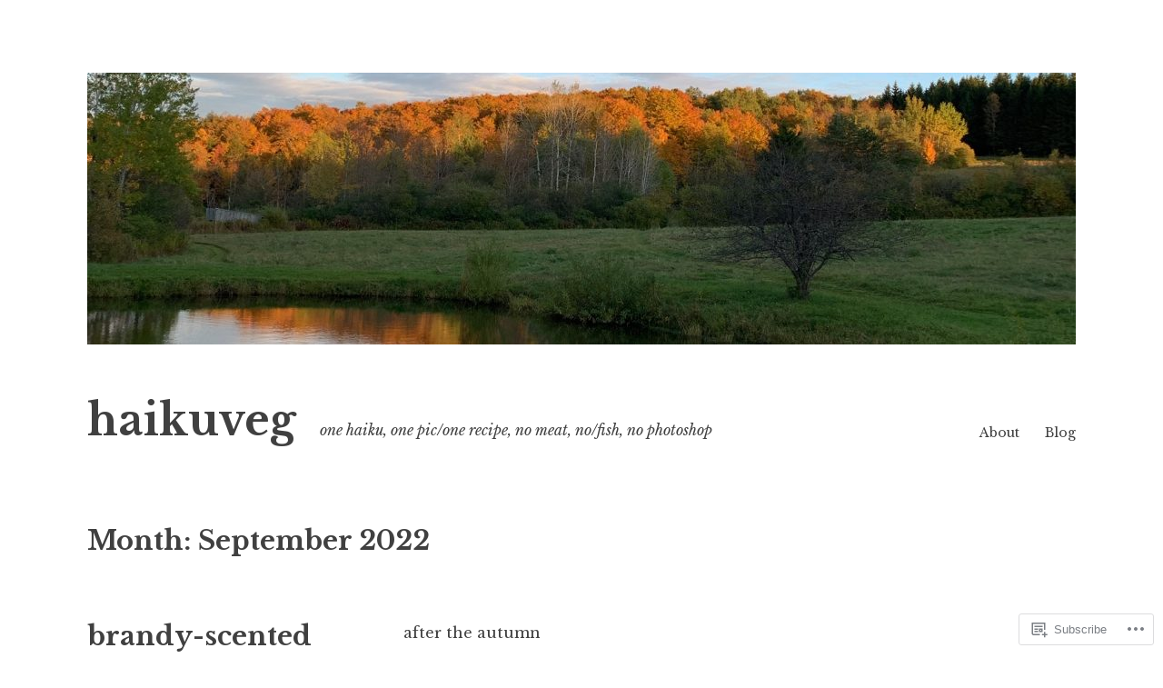

--- FILE ---
content_type: text/html; charset=UTF-8
request_url: https://haikuveg.com/2022/09/
body_size: 24965
content:
<!DOCTYPE html>
<html lang="en">
<head>
<meta charset="UTF-8">
<meta name="viewport" content="width=device-width, initial-scale=1">
<link rel="profile" href="http://gmpg.org/xfn/11">

<title>September 2022 &#8211; haikuveg</title>
<meta name='robots' content='max-image-preview:large' />

<!-- Async WordPress.com Remote Login -->
<script id="wpcom_remote_login_js">
var wpcom_remote_login_extra_auth = '';
function wpcom_remote_login_remove_dom_node_id( element_id ) {
	var dom_node = document.getElementById( element_id );
	if ( dom_node ) { dom_node.parentNode.removeChild( dom_node ); }
}
function wpcom_remote_login_remove_dom_node_classes( class_name ) {
	var dom_nodes = document.querySelectorAll( '.' + class_name );
	for ( var i = 0; i < dom_nodes.length; i++ ) {
		dom_nodes[ i ].parentNode.removeChild( dom_nodes[ i ] );
	}
}
function wpcom_remote_login_final_cleanup() {
	wpcom_remote_login_remove_dom_node_classes( "wpcom_remote_login_msg" );
	wpcom_remote_login_remove_dom_node_id( "wpcom_remote_login_key" );
	wpcom_remote_login_remove_dom_node_id( "wpcom_remote_login_validate" );
	wpcom_remote_login_remove_dom_node_id( "wpcom_remote_login_js" );
	wpcom_remote_login_remove_dom_node_id( "wpcom_request_access_iframe" );
	wpcom_remote_login_remove_dom_node_id( "wpcom_request_access_styles" );
}

// Watch for messages back from the remote login
window.addEventListener( "message", function( e ) {
	if ( e.origin === "https://r-login.wordpress.com" ) {
		var data = {};
		try {
			data = JSON.parse( e.data );
		} catch( e ) {
			wpcom_remote_login_final_cleanup();
			return;
		}

		if ( data.msg === 'LOGIN' ) {
			// Clean up the login check iframe
			wpcom_remote_login_remove_dom_node_id( "wpcom_remote_login_key" );

			var id_regex = new RegExp( /^[0-9]+$/ );
			var token_regex = new RegExp( /^.*|.*|.*$/ );
			if (
				token_regex.test( data.token )
				&& id_regex.test( data.wpcomid )
			) {
				// We have everything we need to ask for a login
				var script = document.createElement( "script" );
				script.setAttribute( "id", "wpcom_remote_login_validate" );
				script.src = '/remote-login.php?wpcom_remote_login=validate'
					+ '&wpcomid=' + data.wpcomid
					+ '&token=' + encodeURIComponent( data.token )
					+ '&host=' + window.location.protocol
					+ '//' + window.location.hostname
					+ '&postid=3615'
					+ '&is_singular=';
				document.body.appendChild( script );
			}

			return;
		}

		// Safari ITP, not logged in, so redirect
		if ( data.msg === 'LOGIN-REDIRECT' ) {
			window.location = 'https://wordpress.com/log-in?redirect_to=' + window.location.href;
			return;
		}

		// Safari ITP, storage access failed, remove the request
		if ( data.msg === 'LOGIN-REMOVE' ) {
			var css_zap = 'html { -webkit-transition: margin-top 1s; transition: margin-top 1s; } /* 9001 */ html { margin-top: 0 !important; } * html body { margin-top: 0 !important; } @media screen and ( max-width: 782px ) { html { margin-top: 0 !important; } * html body { margin-top: 0 !important; } }';
			var style_zap = document.createElement( 'style' );
			style_zap.type = 'text/css';
			style_zap.appendChild( document.createTextNode( css_zap ) );
			document.body.appendChild( style_zap );

			var e = document.getElementById( 'wpcom_request_access_iframe' );
			e.parentNode.removeChild( e );

			document.cookie = 'wordpress_com_login_access=denied; path=/; max-age=31536000';

			return;
		}

		// Safari ITP
		if ( data.msg === 'REQUEST_ACCESS' ) {
			console.log( 'request access: safari' );

			// Check ITP iframe enable/disable knob
			if ( wpcom_remote_login_extra_auth !== 'safari_itp_iframe' ) {
				return;
			}

			// If we are in a "private window" there is no ITP.
			var private_window = false;
			try {
				var opendb = window.openDatabase( null, null, null, null );
			} catch( e ) {
				private_window = true;
			}

			if ( private_window ) {
				console.log( 'private window' );
				return;
			}

			var iframe = document.createElement( 'iframe' );
			iframe.id = 'wpcom_request_access_iframe';
			iframe.setAttribute( 'scrolling', 'no' );
			iframe.setAttribute( 'sandbox', 'allow-storage-access-by-user-activation allow-scripts allow-same-origin allow-top-navigation-by-user-activation' );
			iframe.src = 'https://r-login.wordpress.com/remote-login.php?wpcom_remote_login=request_access&origin=' + encodeURIComponent( data.origin ) + '&wpcomid=' + encodeURIComponent( data.wpcomid );

			var css = 'html { -webkit-transition: margin-top 1s; transition: margin-top 1s; } /* 9001 */ html { margin-top: 46px !important; } * html body { margin-top: 46px !important; } @media screen and ( max-width: 660px ) { html { margin-top: 71px !important; } * html body { margin-top: 71px !important; } #wpcom_request_access_iframe { display: block; height: 71px !important; } } #wpcom_request_access_iframe { border: 0px; height: 46px; position: fixed; top: 0; left: 0; width: 100%; min-width: 100%; z-index: 99999; background: #23282d; } ';

			var style = document.createElement( 'style' );
			style.type = 'text/css';
			style.id = 'wpcom_request_access_styles';
			style.appendChild( document.createTextNode( css ) );
			document.body.appendChild( style );

			document.body.appendChild( iframe );
		}

		if ( data.msg === 'DONE' ) {
			wpcom_remote_login_final_cleanup();
		}
	}
}, false );

// Inject the remote login iframe after the page has had a chance to load
// more critical resources
window.addEventListener( "DOMContentLoaded", function( e ) {
	var iframe = document.createElement( "iframe" );
	iframe.style.display = "none";
	iframe.setAttribute( "scrolling", "no" );
	iframe.setAttribute( "id", "wpcom_remote_login_key" );
	iframe.src = "https://r-login.wordpress.com/remote-login.php"
		+ "?wpcom_remote_login=key"
		+ "&origin=aHR0cHM6Ly9oYWlrdXZlZy5jb20%3D"
		+ "&wpcomid=168167251"
		+ "&time=" + Math.floor( Date.now() / 1000 );
	document.body.appendChild( iframe );
}, false );
</script>
<link rel='dns-prefetch' href='//s0.wp.com' />
<link rel='dns-prefetch' href='//fonts-api.wp.com' />
<link rel="alternate" type="application/rss+xml" title="haikuveg &raquo; Feed" href="https://haikuveg.com/feed/" />
<link rel="alternate" type="application/rss+xml" title="haikuveg &raquo; Comments Feed" href="https://haikuveg.com/comments/feed/" />
	<script type="text/javascript">
		/* <![CDATA[ */
		function addLoadEvent(func) {
			var oldonload = window.onload;
			if (typeof window.onload != 'function') {
				window.onload = func;
			} else {
				window.onload = function () {
					oldonload();
					func();
				}
			}
		}
		/* ]]> */
	</script>
	<link crossorigin='anonymous' rel='stylesheet' id='all-css-0-1' href='/wp-content/mu-plugins/jetpack-plugin/sun/modules/infinite-scroll/infinity.css?m=1753279645i&cssminify=yes' type='text/css' media='all' />
<style id='wp-emoji-styles-inline-css'>

	img.wp-smiley, img.emoji {
		display: inline !important;
		border: none !important;
		box-shadow: none !important;
		height: 1em !important;
		width: 1em !important;
		margin: 0 0.07em !important;
		vertical-align: -0.1em !important;
		background: none !important;
		padding: 0 !important;
	}
/*# sourceURL=wp-emoji-styles-inline-css */
</style>
<link crossorigin='anonymous' rel='stylesheet' id='all-css-2-1' href='/wp-content/plugins/gutenberg-core/v22.2.0/build/styles/block-library/style.css?m=1764855221i&cssminify=yes' type='text/css' media='all' />
<style id='wp-block-library-inline-css'>
.has-text-align-justify {
	text-align:justify;
}
.has-text-align-justify{text-align:justify;}

/*# sourceURL=wp-block-library-inline-css */
</style><style id='wp-block-paragraph-inline-css'>
.is-small-text{font-size:.875em}.is-regular-text{font-size:1em}.is-large-text{font-size:2.25em}.is-larger-text{font-size:3em}.has-drop-cap:not(:focus):first-letter{float:left;font-size:8.4em;font-style:normal;font-weight:100;line-height:.68;margin:.05em .1em 0 0;text-transform:uppercase}body.rtl .has-drop-cap:not(:focus):first-letter{float:none;margin-left:.1em}p.has-drop-cap.has-background{overflow:hidden}:root :where(p.has-background){padding:1.25em 2.375em}:where(p.has-text-color:not(.has-link-color)) a{color:inherit}p.has-text-align-left[style*="writing-mode:vertical-lr"],p.has-text-align-right[style*="writing-mode:vertical-rl"]{rotate:180deg}
/*# sourceURL=/wp-content/plugins/gutenberg-core/v22.2.0/build/styles/block-library/paragraph/style.css */
</style>
<style id='wp-block-image-inline-css'>
.wp-block-image>a,.wp-block-image>figure>a{display:inline-block}.wp-block-image img{box-sizing:border-box;height:auto;max-width:100%;vertical-align:bottom}@media not (prefers-reduced-motion){.wp-block-image img.hide{visibility:hidden}.wp-block-image img.show{animation:show-content-image .4s}}.wp-block-image[style*=border-radius] img,.wp-block-image[style*=border-radius]>a{border-radius:inherit}.wp-block-image.has-custom-border img{box-sizing:border-box}.wp-block-image.aligncenter{text-align:center}.wp-block-image.alignfull>a,.wp-block-image.alignwide>a{width:100%}.wp-block-image.alignfull img,.wp-block-image.alignwide img{height:auto;width:100%}.wp-block-image .aligncenter,.wp-block-image .alignleft,.wp-block-image .alignright,.wp-block-image.aligncenter,.wp-block-image.alignleft,.wp-block-image.alignright{display:table}.wp-block-image .aligncenter>figcaption,.wp-block-image .alignleft>figcaption,.wp-block-image .alignright>figcaption,.wp-block-image.aligncenter>figcaption,.wp-block-image.alignleft>figcaption,.wp-block-image.alignright>figcaption{caption-side:bottom;display:table-caption}.wp-block-image .alignleft{float:left;margin:.5em 1em .5em 0}.wp-block-image .alignright{float:right;margin:.5em 0 .5em 1em}.wp-block-image .aligncenter{margin-left:auto;margin-right:auto}.wp-block-image :where(figcaption){margin-bottom:1em;margin-top:.5em}.wp-block-image.is-style-circle-mask img{border-radius:9999px}@supports ((-webkit-mask-image:none) or (mask-image:none)) or (-webkit-mask-image:none){.wp-block-image.is-style-circle-mask img{border-radius:0;-webkit-mask-image:url('data:image/svg+xml;utf8,<svg viewBox="0 0 100 100" xmlns="http://www.w3.org/2000/svg"><circle cx="50" cy="50" r="50"/></svg>');mask-image:url('data:image/svg+xml;utf8,<svg viewBox="0 0 100 100" xmlns="http://www.w3.org/2000/svg"><circle cx="50" cy="50" r="50"/></svg>');mask-mode:alpha;-webkit-mask-position:center;mask-position:center;-webkit-mask-repeat:no-repeat;mask-repeat:no-repeat;-webkit-mask-size:contain;mask-size:contain}}:root :where(.wp-block-image.is-style-rounded img,.wp-block-image .is-style-rounded img){border-radius:9999px}.wp-block-image figure{margin:0}.wp-lightbox-container{display:flex;flex-direction:column;position:relative}.wp-lightbox-container img{cursor:zoom-in}.wp-lightbox-container img:hover+button{opacity:1}.wp-lightbox-container button{align-items:center;backdrop-filter:blur(16px) saturate(180%);background-color:#5a5a5a40;border:none;border-radius:4px;cursor:zoom-in;display:flex;height:20px;justify-content:center;opacity:0;padding:0;position:absolute;right:16px;text-align:center;top:16px;width:20px;z-index:100}@media not (prefers-reduced-motion){.wp-lightbox-container button{transition:opacity .2s ease}}.wp-lightbox-container button:focus-visible{outline:3px auto #5a5a5a40;outline:3px auto -webkit-focus-ring-color;outline-offset:3px}.wp-lightbox-container button:hover{cursor:pointer;opacity:1}.wp-lightbox-container button:focus{opacity:1}.wp-lightbox-container button:focus,.wp-lightbox-container button:hover,.wp-lightbox-container button:not(:hover):not(:active):not(.has-background){background-color:#5a5a5a40;border:none}.wp-lightbox-overlay{box-sizing:border-box;cursor:zoom-out;height:100vh;left:0;overflow:hidden;position:fixed;top:0;visibility:hidden;width:100%;z-index:100000}.wp-lightbox-overlay .close-button{align-items:center;cursor:pointer;display:flex;justify-content:center;min-height:40px;min-width:40px;padding:0;position:absolute;right:calc(env(safe-area-inset-right) + 16px);top:calc(env(safe-area-inset-top) + 16px);z-index:5000000}.wp-lightbox-overlay .close-button:focus,.wp-lightbox-overlay .close-button:hover,.wp-lightbox-overlay .close-button:not(:hover):not(:active):not(.has-background){background:none;border:none}.wp-lightbox-overlay .lightbox-image-container{height:var(--wp--lightbox-container-height);left:50%;overflow:hidden;position:absolute;top:50%;transform:translate(-50%,-50%);transform-origin:top left;width:var(--wp--lightbox-container-width);z-index:9999999999}.wp-lightbox-overlay .wp-block-image{align-items:center;box-sizing:border-box;display:flex;height:100%;justify-content:center;margin:0;position:relative;transform-origin:0 0;width:100%;z-index:3000000}.wp-lightbox-overlay .wp-block-image img{height:var(--wp--lightbox-image-height);min-height:var(--wp--lightbox-image-height);min-width:var(--wp--lightbox-image-width);width:var(--wp--lightbox-image-width)}.wp-lightbox-overlay .wp-block-image figcaption{display:none}.wp-lightbox-overlay button{background:none;border:none}.wp-lightbox-overlay .scrim{background-color:#fff;height:100%;opacity:.9;position:absolute;width:100%;z-index:2000000}.wp-lightbox-overlay.active{visibility:visible}@media not (prefers-reduced-motion){.wp-lightbox-overlay.active{animation:turn-on-visibility .25s both}.wp-lightbox-overlay.active img{animation:turn-on-visibility .35s both}.wp-lightbox-overlay.show-closing-animation:not(.active){animation:turn-off-visibility .35s both}.wp-lightbox-overlay.show-closing-animation:not(.active) img{animation:turn-off-visibility .25s both}.wp-lightbox-overlay.zoom.active{animation:none;opacity:1;visibility:visible}.wp-lightbox-overlay.zoom.active .lightbox-image-container{animation:lightbox-zoom-in .4s}.wp-lightbox-overlay.zoom.active .lightbox-image-container img{animation:none}.wp-lightbox-overlay.zoom.active .scrim{animation:turn-on-visibility .4s forwards}.wp-lightbox-overlay.zoom.show-closing-animation:not(.active){animation:none}.wp-lightbox-overlay.zoom.show-closing-animation:not(.active) .lightbox-image-container{animation:lightbox-zoom-out .4s}.wp-lightbox-overlay.zoom.show-closing-animation:not(.active) .lightbox-image-container img{animation:none}.wp-lightbox-overlay.zoom.show-closing-animation:not(.active) .scrim{animation:turn-off-visibility .4s forwards}}@keyframes show-content-image{0%{visibility:hidden}99%{visibility:hidden}to{visibility:visible}}@keyframes turn-on-visibility{0%{opacity:0}to{opacity:1}}@keyframes turn-off-visibility{0%{opacity:1;visibility:visible}99%{opacity:0;visibility:visible}to{opacity:0;visibility:hidden}}@keyframes lightbox-zoom-in{0%{transform:translate(calc((-100vw + var(--wp--lightbox-scrollbar-width))/2 + var(--wp--lightbox-initial-left-position)),calc(-50vh + var(--wp--lightbox-initial-top-position))) scale(var(--wp--lightbox-scale))}to{transform:translate(-50%,-50%) scale(1)}}@keyframes lightbox-zoom-out{0%{transform:translate(-50%,-50%) scale(1);visibility:visible}99%{visibility:visible}to{transform:translate(calc((-100vw + var(--wp--lightbox-scrollbar-width))/2 + var(--wp--lightbox-initial-left-position)),calc(-50vh + var(--wp--lightbox-initial-top-position))) scale(var(--wp--lightbox-scale));visibility:hidden}}
/*# sourceURL=/wp-content/plugins/gutenberg-core/v22.2.0/build/styles/block-library/image/style.css */
</style>
<style id='global-styles-inline-css'>
:root{--wp--preset--aspect-ratio--square: 1;--wp--preset--aspect-ratio--4-3: 4/3;--wp--preset--aspect-ratio--3-4: 3/4;--wp--preset--aspect-ratio--3-2: 3/2;--wp--preset--aspect-ratio--2-3: 2/3;--wp--preset--aspect-ratio--16-9: 16/9;--wp--preset--aspect-ratio--9-16: 9/16;--wp--preset--color--black: #000000;--wp--preset--color--cyan-bluish-gray: #abb8c3;--wp--preset--color--white: #ffffff;--wp--preset--color--pale-pink: #f78da7;--wp--preset--color--vivid-red: #cf2e2e;--wp--preset--color--luminous-vivid-orange: #ff6900;--wp--preset--color--luminous-vivid-amber: #fcb900;--wp--preset--color--light-green-cyan: #7bdcb5;--wp--preset--color--vivid-green-cyan: #00d084;--wp--preset--color--pale-cyan-blue: #8ed1fc;--wp--preset--color--vivid-cyan-blue: #0693e3;--wp--preset--color--vivid-purple: #9b51e0;--wp--preset--gradient--vivid-cyan-blue-to-vivid-purple: linear-gradient(135deg,rgb(6,147,227) 0%,rgb(155,81,224) 100%);--wp--preset--gradient--light-green-cyan-to-vivid-green-cyan: linear-gradient(135deg,rgb(122,220,180) 0%,rgb(0,208,130) 100%);--wp--preset--gradient--luminous-vivid-amber-to-luminous-vivid-orange: linear-gradient(135deg,rgb(252,185,0) 0%,rgb(255,105,0) 100%);--wp--preset--gradient--luminous-vivid-orange-to-vivid-red: linear-gradient(135deg,rgb(255,105,0) 0%,rgb(207,46,46) 100%);--wp--preset--gradient--very-light-gray-to-cyan-bluish-gray: linear-gradient(135deg,rgb(238,238,238) 0%,rgb(169,184,195) 100%);--wp--preset--gradient--cool-to-warm-spectrum: linear-gradient(135deg,rgb(74,234,220) 0%,rgb(151,120,209) 20%,rgb(207,42,186) 40%,rgb(238,44,130) 60%,rgb(251,105,98) 80%,rgb(254,248,76) 100%);--wp--preset--gradient--blush-light-purple: linear-gradient(135deg,rgb(255,206,236) 0%,rgb(152,150,240) 100%);--wp--preset--gradient--blush-bordeaux: linear-gradient(135deg,rgb(254,205,165) 0%,rgb(254,45,45) 50%,rgb(107,0,62) 100%);--wp--preset--gradient--luminous-dusk: linear-gradient(135deg,rgb(255,203,112) 0%,rgb(199,81,192) 50%,rgb(65,88,208) 100%);--wp--preset--gradient--pale-ocean: linear-gradient(135deg,rgb(255,245,203) 0%,rgb(182,227,212) 50%,rgb(51,167,181) 100%);--wp--preset--gradient--electric-grass: linear-gradient(135deg,rgb(202,248,128) 0%,rgb(113,206,126) 100%);--wp--preset--gradient--midnight: linear-gradient(135deg,rgb(2,3,129) 0%,rgb(40,116,252) 100%);--wp--preset--font-size--small: 13px;--wp--preset--font-size--medium: 20px;--wp--preset--font-size--large: 36px;--wp--preset--font-size--x-large: 42px;--wp--preset--font-family--albert-sans: 'Albert Sans', sans-serif;--wp--preset--font-family--alegreya: Alegreya, serif;--wp--preset--font-family--arvo: Arvo, serif;--wp--preset--font-family--bodoni-moda: 'Bodoni Moda', serif;--wp--preset--font-family--bricolage-grotesque: 'Bricolage Grotesque', sans-serif;--wp--preset--font-family--cabin: Cabin, sans-serif;--wp--preset--font-family--chivo: Chivo, sans-serif;--wp--preset--font-family--commissioner: Commissioner, sans-serif;--wp--preset--font-family--cormorant: Cormorant, serif;--wp--preset--font-family--courier-prime: 'Courier Prime', monospace;--wp--preset--font-family--crimson-pro: 'Crimson Pro', serif;--wp--preset--font-family--dm-mono: 'DM Mono', monospace;--wp--preset--font-family--dm-sans: 'DM Sans', sans-serif;--wp--preset--font-family--dm-serif-display: 'DM Serif Display', serif;--wp--preset--font-family--domine: Domine, serif;--wp--preset--font-family--eb-garamond: 'EB Garamond', serif;--wp--preset--font-family--epilogue: Epilogue, sans-serif;--wp--preset--font-family--fahkwang: Fahkwang, sans-serif;--wp--preset--font-family--figtree: Figtree, sans-serif;--wp--preset--font-family--fira-sans: 'Fira Sans', sans-serif;--wp--preset--font-family--fjalla-one: 'Fjalla One', sans-serif;--wp--preset--font-family--fraunces: Fraunces, serif;--wp--preset--font-family--gabarito: Gabarito, system-ui;--wp--preset--font-family--ibm-plex-mono: 'IBM Plex Mono', monospace;--wp--preset--font-family--ibm-plex-sans: 'IBM Plex Sans', sans-serif;--wp--preset--font-family--ibarra-real-nova: 'Ibarra Real Nova', serif;--wp--preset--font-family--instrument-serif: 'Instrument Serif', serif;--wp--preset--font-family--inter: Inter, sans-serif;--wp--preset--font-family--josefin-sans: 'Josefin Sans', sans-serif;--wp--preset--font-family--jost: Jost, sans-serif;--wp--preset--font-family--libre-baskerville: 'Libre Baskerville', serif;--wp--preset--font-family--libre-franklin: 'Libre Franklin', sans-serif;--wp--preset--font-family--literata: Literata, serif;--wp--preset--font-family--lora: Lora, serif;--wp--preset--font-family--merriweather: Merriweather, serif;--wp--preset--font-family--montserrat: Montserrat, sans-serif;--wp--preset--font-family--newsreader: Newsreader, serif;--wp--preset--font-family--noto-sans-mono: 'Noto Sans Mono', sans-serif;--wp--preset--font-family--nunito: Nunito, sans-serif;--wp--preset--font-family--open-sans: 'Open Sans', sans-serif;--wp--preset--font-family--overpass: Overpass, sans-serif;--wp--preset--font-family--pt-serif: 'PT Serif', serif;--wp--preset--font-family--petrona: Petrona, serif;--wp--preset--font-family--piazzolla: Piazzolla, serif;--wp--preset--font-family--playfair-display: 'Playfair Display', serif;--wp--preset--font-family--plus-jakarta-sans: 'Plus Jakarta Sans', sans-serif;--wp--preset--font-family--poppins: Poppins, sans-serif;--wp--preset--font-family--raleway: Raleway, sans-serif;--wp--preset--font-family--roboto: Roboto, sans-serif;--wp--preset--font-family--roboto-slab: 'Roboto Slab', serif;--wp--preset--font-family--rubik: Rubik, sans-serif;--wp--preset--font-family--rufina: Rufina, serif;--wp--preset--font-family--sora: Sora, sans-serif;--wp--preset--font-family--source-sans-3: 'Source Sans 3', sans-serif;--wp--preset--font-family--source-serif-4: 'Source Serif 4', serif;--wp--preset--font-family--space-mono: 'Space Mono', monospace;--wp--preset--font-family--syne: Syne, sans-serif;--wp--preset--font-family--texturina: Texturina, serif;--wp--preset--font-family--urbanist: Urbanist, sans-serif;--wp--preset--font-family--work-sans: 'Work Sans', sans-serif;--wp--preset--spacing--20: 0.44rem;--wp--preset--spacing--30: 0.67rem;--wp--preset--spacing--40: 1rem;--wp--preset--spacing--50: 1.5rem;--wp--preset--spacing--60: 2.25rem;--wp--preset--spacing--70: 3.38rem;--wp--preset--spacing--80: 5.06rem;--wp--preset--shadow--natural: 6px 6px 9px rgba(0, 0, 0, 0.2);--wp--preset--shadow--deep: 12px 12px 50px rgba(0, 0, 0, 0.4);--wp--preset--shadow--sharp: 6px 6px 0px rgba(0, 0, 0, 0.2);--wp--preset--shadow--outlined: 6px 6px 0px -3px rgb(255, 255, 255), 6px 6px rgb(0, 0, 0);--wp--preset--shadow--crisp: 6px 6px 0px rgb(0, 0, 0);}:where(.is-layout-flex){gap: 0.5em;}:where(.is-layout-grid){gap: 0.5em;}body .is-layout-flex{display: flex;}.is-layout-flex{flex-wrap: wrap;align-items: center;}.is-layout-flex > :is(*, div){margin: 0;}body .is-layout-grid{display: grid;}.is-layout-grid > :is(*, div){margin: 0;}:where(.wp-block-columns.is-layout-flex){gap: 2em;}:where(.wp-block-columns.is-layout-grid){gap: 2em;}:where(.wp-block-post-template.is-layout-flex){gap: 1.25em;}:where(.wp-block-post-template.is-layout-grid){gap: 1.25em;}.has-black-color{color: var(--wp--preset--color--black) !important;}.has-cyan-bluish-gray-color{color: var(--wp--preset--color--cyan-bluish-gray) !important;}.has-white-color{color: var(--wp--preset--color--white) !important;}.has-pale-pink-color{color: var(--wp--preset--color--pale-pink) !important;}.has-vivid-red-color{color: var(--wp--preset--color--vivid-red) !important;}.has-luminous-vivid-orange-color{color: var(--wp--preset--color--luminous-vivid-orange) !important;}.has-luminous-vivid-amber-color{color: var(--wp--preset--color--luminous-vivid-amber) !important;}.has-light-green-cyan-color{color: var(--wp--preset--color--light-green-cyan) !important;}.has-vivid-green-cyan-color{color: var(--wp--preset--color--vivid-green-cyan) !important;}.has-pale-cyan-blue-color{color: var(--wp--preset--color--pale-cyan-blue) !important;}.has-vivid-cyan-blue-color{color: var(--wp--preset--color--vivid-cyan-blue) !important;}.has-vivid-purple-color{color: var(--wp--preset--color--vivid-purple) !important;}.has-black-background-color{background-color: var(--wp--preset--color--black) !important;}.has-cyan-bluish-gray-background-color{background-color: var(--wp--preset--color--cyan-bluish-gray) !important;}.has-white-background-color{background-color: var(--wp--preset--color--white) !important;}.has-pale-pink-background-color{background-color: var(--wp--preset--color--pale-pink) !important;}.has-vivid-red-background-color{background-color: var(--wp--preset--color--vivid-red) !important;}.has-luminous-vivid-orange-background-color{background-color: var(--wp--preset--color--luminous-vivid-orange) !important;}.has-luminous-vivid-amber-background-color{background-color: var(--wp--preset--color--luminous-vivid-amber) !important;}.has-light-green-cyan-background-color{background-color: var(--wp--preset--color--light-green-cyan) !important;}.has-vivid-green-cyan-background-color{background-color: var(--wp--preset--color--vivid-green-cyan) !important;}.has-pale-cyan-blue-background-color{background-color: var(--wp--preset--color--pale-cyan-blue) !important;}.has-vivid-cyan-blue-background-color{background-color: var(--wp--preset--color--vivid-cyan-blue) !important;}.has-vivid-purple-background-color{background-color: var(--wp--preset--color--vivid-purple) !important;}.has-black-border-color{border-color: var(--wp--preset--color--black) !important;}.has-cyan-bluish-gray-border-color{border-color: var(--wp--preset--color--cyan-bluish-gray) !important;}.has-white-border-color{border-color: var(--wp--preset--color--white) !important;}.has-pale-pink-border-color{border-color: var(--wp--preset--color--pale-pink) !important;}.has-vivid-red-border-color{border-color: var(--wp--preset--color--vivid-red) !important;}.has-luminous-vivid-orange-border-color{border-color: var(--wp--preset--color--luminous-vivid-orange) !important;}.has-luminous-vivid-amber-border-color{border-color: var(--wp--preset--color--luminous-vivid-amber) !important;}.has-light-green-cyan-border-color{border-color: var(--wp--preset--color--light-green-cyan) !important;}.has-vivid-green-cyan-border-color{border-color: var(--wp--preset--color--vivid-green-cyan) !important;}.has-pale-cyan-blue-border-color{border-color: var(--wp--preset--color--pale-cyan-blue) !important;}.has-vivid-cyan-blue-border-color{border-color: var(--wp--preset--color--vivid-cyan-blue) !important;}.has-vivid-purple-border-color{border-color: var(--wp--preset--color--vivid-purple) !important;}.has-vivid-cyan-blue-to-vivid-purple-gradient-background{background: var(--wp--preset--gradient--vivid-cyan-blue-to-vivid-purple) !important;}.has-light-green-cyan-to-vivid-green-cyan-gradient-background{background: var(--wp--preset--gradient--light-green-cyan-to-vivid-green-cyan) !important;}.has-luminous-vivid-amber-to-luminous-vivid-orange-gradient-background{background: var(--wp--preset--gradient--luminous-vivid-amber-to-luminous-vivid-orange) !important;}.has-luminous-vivid-orange-to-vivid-red-gradient-background{background: var(--wp--preset--gradient--luminous-vivid-orange-to-vivid-red) !important;}.has-very-light-gray-to-cyan-bluish-gray-gradient-background{background: var(--wp--preset--gradient--very-light-gray-to-cyan-bluish-gray) !important;}.has-cool-to-warm-spectrum-gradient-background{background: var(--wp--preset--gradient--cool-to-warm-spectrum) !important;}.has-blush-light-purple-gradient-background{background: var(--wp--preset--gradient--blush-light-purple) !important;}.has-blush-bordeaux-gradient-background{background: var(--wp--preset--gradient--blush-bordeaux) !important;}.has-luminous-dusk-gradient-background{background: var(--wp--preset--gradient--luminous-dusk) !important;}.has-pale-ocean-gradient-background{background: var(--wp--preset--gradient--pale-ocean) !important;}.has-electric-grass-gradient-background{background: var(--wp--preset--gradient--electric-grass) !important;}.has-midnight-gradient-background{background: var(--wp--preset--gradient--midnight) !important;}.has-small-font-size{font-size: var(--wp--preset--font-size--small) !important;}.has-medium-font-size{font-size: var(--wp--preset--font-size--medium) !important;}.has-large-font-size{font-size: var(--wp--preset--font-size--large) !important;}.has-x-large-font-size{font-size: var(--wp--preset--font-size--x-large) !important;}.has-albert-sans-font-family{font-family: var(--wp--preset--font-family--albert-sans) !important;}.has-alegreya-font-family{font-family: var(--wp--preset--font-family--alegreya) !important;}.has-arvo-font-family{font-family: var(--wp--preset--font-family--arvo) !important;}.has-bodoni-moda-font-family{font-family: var(--wp--preset--font-family--bodoni-moda) !important;}.has-bricolage-grotesque-font-family{font-family: var(--wp--preset--font-family--bricolage-grotesque) !important;}.has-cabin-font-family{font-family: var(--wp--preset--font-family--cabin) !important;}.has-chivo-font-family{font-family: var(--wp--preset--font-family--chivo) !important;}.has-commissioner-font-family{font-family: var(--wp--preset--font-family--commissioner) !important;}.has-cormorant-font-family{font-family: var(--wp--preset--font-family--cormorant) !important;}.has-courier-prime-font-family{font-family: var(--wp--preset--font-family--courier-prime) !important;}.has-crimson-pro-font-family{font-family: var(--wp--preset--font-family--crimson-pro) !important;}.has-dm-mono-font-family{font-family: var(--wp--preset--font-family--dm-mono) !important;}.has-dm-sans-font-family{font-family: var(--wp--preset--font-family--dm-sans) !important;}.has-dm-serif-display-font-family{font-family: var(--wp--preset--font-family--dm-serif-display) !important;}.has-domine-font-family{font-family: var(--wp--preset--font-family--domine) !important;}.has-eb-garamond-font-family{font-family: var(--wp--preset--font-family--eb-garamond) !important;}.has-epilogue-font-family{font-family: var(--wp--preset--font-family--epilogue) !important;}.has-fahkwang-font-family{font-family: var(--wp--preset--font-family--fahkwang) !important;}.has-figtree-font-family{font-family: var(--wp--preset--font-family--figtree) !important;}.has-fira-sans-font-family{font-family: var(--wp--preset--font-family--fira-sans) !important;}.has-fjalla-one-font-family{font-family: var(--wp--preset--font-family--fjalla-one) !important;}.has-fraunces-font-family{font-family: var(--wp--preset--font-family--fraunces) !important;}.has-gabarito-font-family{font-family: var(--wp--preset--font-family--gabarito) !important;}.has-ibm-plex-mono-font-family{font-family: var(--wp--preset--font-family--ibm-plex-mono) !important;}.has-ibm-plex-sans-font-family{font-family: var(--wp--preset--font-family--ibm-plex-sans) !important;}.has-ibarra-real-nova-font-family{font-family: var(--wp--preset--font-family--ibarra-real-nova) !important;}.has-instrument-serif-font-family{font-family: var(--wp--preset--font-family--instrument-serif) !important;}.has-inter-font-family{font-family: var(--wp--preset--font-family--inter) !important;}.has-josefin-sans-font-family{font-family: var(--wp--preset--font-family--josefin-sans) !important;}.has-jost-font-family{font-family: var(--wp--preset--font-family--jost) !important;}.has-libre-baskerville-font-family{font-family: var(--wp--preset--font-family--libre-baskerville) !important;}.has-libre-franklin-font-family{font-family: var(--wp--preset--font-family--libre-franklin) !important;}.has-literata-font-family{font-family: var(--wp--preset--font-family--literata) !important;}.has-lora-font-family{font-family: var(--wp--preset--font-family--lora) !important;}.has-merriweather-font-family{font-family: var(--wp--preset--font-family--merriweather) !important;}.has-montserrat-font-family{font-family: var(--wp--preset--font-family--montserrat) !important;}.has-newsreader-font-family{font-family: var(--wp--preset--font-family--newsreader) !important;}.has-noto-sans-mono-font-family{font-family: var(--wp--preset--font-family--noto-sans-mono) !important;}.has-nunito-font-family{font-family: var(--wp--preset--font-family--nunito) !important;}.has-open-sans-font-family{font-family: var(--wp--preset--font-family--open-sans) !important;}.has-overpass-font-family{font-family: var(--wp--preset--font-family--overpass) !important;}.has-pt-serif-font-family{font-family: var(--wp--preset--font-family--pt-serif) !important;}.has-petrona-font-family{font-family: var(--wp--preset--font-family--petrona) !important;}.has-piazzolla-font-family{font-family: var(--wp--preset--font-family--piazzolla) !important;}.has-playfair-display-font-family{font-family: var(--wp--preset--font-family--playfair-display) !important;}.has-plus-jakarta-sans-font-family{font-family: var(--wp--preset--font-family--plus-jakarta-sans) !important;}.has-poppins-font-family{font-family: var(--wp--preset--font-family--poppins) !important;}.has-raleway-font-family{font-family: var(--wp--preset--font-family--raleway) !important;}.has-roboto-font-family{font-family: var(--wp--preset--font-family--roboto) !important;}.has-roboto-slab-font-family{font-family: var(--wp--preset--font-family--roboto-slab) !important;}.has-rubik-font-family{font-family: var(--wp--preset--font-family--rubik) !important;}.has-rufina-font-family{font-family: var(--wp--preset--font-family--rufina) !important;}.has-sora-font-family{font-family: var(--wp--preset--font-family--sora) !important;}.has-source-sans-3-font-family{font-family: var(--wp--preset--font-family--source-sans-3) !important;}.has-source-serif-4-font-family{font-family: var(--wp--preset--font-family--source-serif-4) !important;}.has-space-mono-font-family{font-family: var(--wp--preset--font-family--space-mono) !important;}.has-syne-font-family{font-family: var(--wp--preset--font-family--syne) !important;}.has-texturina-font-family{font-family: var(--wp--preset--font-family--texturina) !important;}.has-urbanist-font-family{font-family: var(--wp--preset--font-family--urbanist) !important;}.has-work-sans-font-family{font-family: var(--wp--preset--font-family--work-sans) !important;}
/*# sourceURL=global-styles-inline-css */
</style>

<style id='classic-theme-styles-inline-css'>
/*! This file is auto-generated */
.wp-block-button__link{color:#fff;background-color:#32373c;border-radius:9999px;box-shadow:none;text-decoration:none;padding:calc(.667em + 2px) calc(1.333em + 2px);font-size:1.125em}.wp-block-file__button{background:#32373c;color:#fff;text-decoration:none}
/*# sourceURL=/wp-includes/css/classic-themes.min.css */
</style>
<link crossorigin='anonymous' rel='stylesheet' id='all-css-4-1' href='/_static/??-eJx9j90OgjAMRl/IrhkQfy6Mz8JGo9MVFrpBfHtLSNRE4k0vvpzztcU5gR/6TH3GFMs19IJ+cHHwD8HK2KOxIIFTJBhpMg12QfKbAMnPSMaL7PCriAt8ukbSnFObF4KpCy1FYsX+aXNSB5xLI4mATg6FId9UlB9vjTEVhzE43Vfh9l0boCK4/rLQFz7bQ2P3p7quq/sLZbpniQ==&cssminify=yes' type='text/css' media='all' />
<style id='libre-2-style-inline-css'>
.tags-links, .byline { clip: rect(1px, 1px, 1px, 1px); height: 1px; position: absolute; overflow: hidden; width: 1px; }
/*# sourceURL=libre-2-style-inline-css */
</style>
<link rel='stylesheet' id='libre-2-fonts-css' href='https://fonts-api.wp.com/css?family=Libre+Baskerville%3A400%2C400italic%2C700&#038;subset=latin%2Clatin-ext' media='all' />
<link crossorigin='anonymous' rel='stylesheet' id='all-css-6-1' href='/_static/??-eJzTLy/QTc7PK0nNK9HPLdUtyClNz8wr1i9KTcrJTwcy0/WTi5G5ekCujj52Temp+bo5+cmJJZn5eSgc3bScxMwikFb7XFtDE1NLExMLc0OTLACohS2q&cssminify=yes' type='text/css' media='all' />
<link crossorigin='anonymous' rel='stylesheet' id='print-css-7-1' href='/wp-content/mu-plugins/global-print/global-print.css?m=1465851035i&cssminify=yes' type='text/css' media='print' />
<style id='jetpack-global-styles-frontend-style-inline-css'>
:root { --font-headings: unset; --font-base: unset; --font-headings-default: -apple-system,BlinkMacSystemFont,"Segoe UI",Roboto,Oxygen-Sans,Ubuntu,Cantarell,"Helvetica Neue",sans-serif; --font-base-default: -apple-system,BlinkMacSystemFont,"Segoe UI",Roboto,Oxygen-Sans,Ubuntu,Cantarell,"Helvetica Neue",sans-serif;}
/*# sourceURL=jetpack-global-styles-frontend-style-inline-css */
</style>
<link crossorigin='anonymous' rel='stylesheet' id='all-css-10-1' href='/_static/??/wp-content/themes/pub/libre-2/inc/style-wpcom.css,/wp-content/themes/h4/global.css?m=1484927364j&cssminify=yes' type='text/css' media='all' />
<script type="text/javascript" id="wpcom-actionbar-placeholder-js-extra">
/* <![CDATA[ */
var actionbardata = {"siteID":"168167251","postID":"0","siteURL":"https://haikuveg.com","xhrURL":"https://haikuveg.com/wp-admin/admin-ajax.php","nonce":"49b2c6b157","isLoggedIn":"","statusMessage":"","subsEmailDefault":"instantly","proxyScriptUrl":"https://s0.wp.com/wp-content/js/wpcom-proxy-request.js?m=1513050504i&amp;ver=20211021","i18n":{"followedText":"New posts from this site will now appear in your \u003Ca href=\"https://wordpress.com/reader\"\u003EReader\u003C/a\u003E","foldBar":"Collapse this bar","unfoldBar":"Expand this bar","shortLinkCopied":"Shortlink copied to clipboard."}};
//# sourceURL=wpcom-actionbar-placeholder-js-extra
/* ]]> */
</script>
<script type="text/javascript" id="jetpack-mu-wpcom-settings-js-before">
/* <![CDATA[ */
var JETPACK_MU_WPCOM_SETTINGS = {"assetsUrl":"https://s0.wp.com/wp-content/mu-plugins/jetpack-mu-wpcom-plugin/sun/jetpack_vendor/automattic/jetpack-mu-wpcom/src/build/"};
//# sourceURL=jetpack-mu-wpcom-settings-js-before
/* ]]> */
</script>
<script crossorigin='anonymous' type='text/javascript'  src='/_static/??-eJzTLy/QTc7PK0nNK9HPKtYvyinRLSjKr6jUyyrW0QfKZeYl55SmpBaDJLMKS1OLKqGUXm5mHkFFurmZ6UWJJalQxfa5tobmRgamxgZmFpZZACbyLJI='></script>
<script type="text/javascript" id="rlt-proxy-js-after">
/* <![CDATA[ */
	rltInitialize( {"token":null,"iframeOrigins":["https:\/\/widgets.wp.com"]} );
//# sourceURL=rlt-proxy-js-after
/* ]]> */
</script>
<link rel="EditURI" type="application/rsd+xml" title="RSD" href="https://haikuveg.wordpress.com/xmlrpc.php?rsd" />
<meta name="generator" content="WordPress.com" />

<!-- Jetpack Open Graph Tags -->
<meta property="og:type" content="website" />
<meta property="og:title" content="September 2022 &#8211; haikuveg" />
<meta property="og:site_name" content="haikuveg" />
<meta property="og:image" content="https://haikuveg.com/wp-content/uploads/2019/10/cropped-img_4811.jpg?w=200" />
<meta property="og:image:width" content="200" />
<meta property="og:image:height" content="200" />
<meta property="og:image:alt" content="" />
<meta property="og:locale" content="en_US" />

<!-- End Jetpack Open Graph Tags -->
<link rel="search" type="application/opensearchdescription+xml" href="https://haikuveg.com/osd.xml" title="haikuveg" />
<link rel="search" type="application/opensearchdescription+xml" href="https://s1.wp.com/opensearch.xml" title="WordPress.com" />
<meta name="description" content="10 posts published by haikuveg during September 2022" />
<link rel="icon" href="https://haikuveg.com/wp-content/uploads/2019/10/cropped-img_4811.jpg?w=32" sizes="32x32" />
<link rel="icon" href="https://haikuveg.com/wp-content/uploads/2019/10/cropped-img_4811.jpg?w=192" sizes="192x192" />
<link rel="apple-touch-icon" href="https://haikuveg.com/wp-content/uploads/2019/10/cropped-img_4811.jpg?w=180" />
<meta name="msapplication-TileImage" content="https://haikuveg.com/wp-content/uploads/2019/10/cropped-img_4811.jpg?w=270" />
<link crossorigin='anonymous' rel='stylesheet' id='all-css-0-3' href='/_static/??-eJydjtkKwjAQRX/IdogL6oP4KZJOhjLtZCGTUPr3VlzAF1Efz+VyODClBmMoFAr42iSpPQeFgUqyOD4YtAa4cEDoJOKooBMnyi2qruBrgY+uCimgzbEqyevzHH703YMqi1uwU8ycCsfl+0at5/BnaGEh1/RWhPL8iW7+sz+Z/W5zPJitWQ9XT4eB1Q==&cssminify=yes' type='text/css' media='all' />
</head>

<body class="archive date wp-embed-responsive wp-theme-publibre-2 customizer-styles-applied no-taxonomy-description jetpack-reblog-enabled tags-hidden author-hidden">
<div class="site-wrapper">
	<div id="page" class="hfeed site">
		<a class="skip-link screen-reader-text" href="#content">Skip to content</a>
				<a href="https://haikuveg.com/" rel="home">
			<img src="https://haikuveg.com/wp-content/uploads/2019/11/cropped-img_4785-1.jpg" width="1088" height="299" alt="" class="custom-header">
		</a>
				<header id="masthead" class="site-header" role="banner">
			<div class="site-branding">
																						<p class="site-title"><a href="https://haikuveg.com/" rel="home">haikuveg</a></p>
										<p class="site-description">one haiku, one pic/one recipe, no meat, no/fish, no photoshop</p>
							</div><!-- .site-branding -->

			<div class="nav-wrapper">
				<nav id="site-navigation" class="main-navigation" role="navigation">
					<button class="menu-toggle" aria-controls="primary-menu" aria-expanded="false">&#9776; Menu</button>
					<div id="primary-menu" class="menu"><ul>
<li class="page_item page-item-12"><a href="https://haikuveg.com/about/">About</a></li>
<li class="page_item page-item-27"><a href="https://haikuveg.com/blog/">Blog</a></li>
</ul></div>
									</nav><!-- #site-navigation -->

							</div>

		</header><!-- #masthead -->

		<div id="content" class="site-content">

	<div id="primary" class="content-area">
		<main id="main" class="site-main" role="main">

		
			<header class="page-header">
				<h1 class="page-title">Month: <span>September 2022</span></h1>			</header><!-- .page-header -->

						
				
<article id="post-3615" class="post-3615 post type-post status-publish format-standard hentry category-baking category-dessert category-quick-breads-cakes category-vegan-2">
 	<header class="entry-header">
					<h2 class="entry-title"><a href="https://haikuveg.com/2022/09/25/brandy-scented-chocolate-chunk-cupcakes-with-pumpkin-filling/" rel="bookmark">brandy-scented chocolate chunk cupcakes with pumpkin filling</a></h2>		
				<div class="entry-meta">
			<span class="posted-on"><a href="https://haikuveg.com/2022/09/25/brandy-scented-chocolate-chunk-cupcakes-with-pumpkin-filling/" rel="bookmark"><time class="entry-date published updated" datetime="2022-09-25T15:15:54-04:00">September 25, 2022</time></a></span><span class="byline"> <span class="author vcard"><a class="url fn n" href="https://haikuveg.com/author/haikuveg/">haikuveg</a></span></span><span class="comments-link"><a href="https://haikuveg.com/2022/09/25/brandy-scented-chocolate-chunk-cupcakes-with-pumpkin-filling/#respond">Leave a comment</a></span>		</div><!-- .entry-meta -->
			</header><!-- .entry-header -->

	<div class="entry-content">
		
<p>after the autumn</p>



<p>equinox cupcakes can be</p>



<p>done before sunrise</p>



<figure class="wp-block-image size-large is-resized"><img data-attachment-id="3620" data-permalink="https://haikuveg.com/2022/09/25/brandy-scented-chocolate-chunk-cupcakes-with-pumpkin-filling/attachment/685798591/" data-orig-file="https://haikuveg.com/wp-content/uploads/2022/09/685798591.jpg" data-orig-size="1197,1224" data-comments-opened="1" data-image-meta="{&quot;aperture&quot;:&quot;0&quot;,&quot;credit&quot;:&quot;&quot;,&quot;camera&quot;:&quot;&quot;,&quot;caption&quot;:&quot;&quot;,&quot;created_timestamp&quot;:&quot;0&quot;,&quot;copyright&quot;:&quot;&quot;,&quot;focal_length&quot;:&quot;0&quot;,&quot;iso&quot;:&quot;0&quot;,&quot;shutter_speed&quot;:&quot;0&quot;,&quot;title&quot;:&quot;&quot;,&quot;orientation&quot;:&quot;0&quot;}" data-image-title="685798591" data-image-description="" data-image-caption="" data-medium-file="https://haikuveg.com/wp-content/uploads/2022/09/685798591.jpg?w=293" data-large-file="https://haikuveg.com/wp-content/uploads/2022/09/685798591.jpg?w=739" src="https://haikuveg.com/wp-content/uploads/2022/09/685798591.jpg?w=1001" alt="" class="wp-image-3620" width="501" height="512" srcset="https://haikuveg.com/wp-content/uploads/2022/09/685798591.jpg?w=501 501w, https://haikuveg.com/wp-content/uploads/2022/09/685798591.jpg?w=1002 1002w, https://haikuveg.com/wp-content/uploads/2022/09/685798591.jpg?w=147 147w, https://haikuveg.com/wp-content/uploads/2022/09/685798591.jpg?w=293 293w, https://haikuveg.com/wp-content/uploads/2022/09/685798591.jpg?w=768 768w" sizes="(max-width: 501px) 100vw, 501px" /></figure>



<p class="has-small-font-size">8 servings</p>



<p class="has-small-font-size">cakes: 1 stick soft vegan butter, 1 c flour, 2 T namaste egg replacer+1/4 c mooala unsweetened vanilla almond milk, 1/2 t salt, 1 t powder, 2 t brandy, 1 c sugar, 2 oz chopped bittersweet chocolate; filling: 1 stick soft vegan butter, 2 c powdered sugar, 1 t brandy, 1.5 T pumpkin</p>



<p class="has-small-font-size">cakes: mix, bake in greased nonstick pan, 350 F, 18 minutes, cool &amp; fill; filling: combine </p>

			</div><!-- .entry-content -->

    <footer class="entry-footer">
        <span class="cat-links">Posted in <a href="https://haikuveg.com/category/baking/" rel="category tag">baking</a>, <a href="https://haikuveg.com/category/dessert/" rel="category tag">dessert</a>, <a href="https://haikuveg.com/category/baking/quick-breads-cakes/" rel="category tag">quick breads/cakes</a>, <a href="https://haikuveg.com/category/vegan-2/" rel="category tag">vegan</a></span>    </footer><!-- .entry-footer -->
</article><!-- #post-## -->

			
				
<article id="post-3604" class="post-3604 post type-post status-publish format-standard hentry category-baking category-bread">
 	<header class="entry-header">
					<h2 class="entry-title"><a href="https://haikuveg.com/2022/09/23/pear-sourdough-mini-loaf/" rel="bookmark">pear sourdough mini loaf</a></h2>		
				<div class="entry-meta">
			<span class="posted-on"><a href="https://haikuveg.com/2022/09/23/pear-sourdough-mini-loaf/" rel="bookmark"><time class="entry-date published" datetime="2022-09-23T14:34:34-04:00">September 23, 2022</time><time class="updated" datetime="2022-09-23T14:35:32-04:00">September 23, 2022</time></a></span><span class="byline"> <span class="author vcard"><a class="url fn n" href="https://haikuveg.com/author/haikuveg/">haikuveg</a></span></span><span class="comments-link"><a href="https://haikuveg.com/2022/09/23/pear-sourdough-mini-loaf/#respond">Leave a comment</a></span>		</div><!-- .entry-meta -->
			</header><!-- .entry-header -->

	<div class="entry-content">
		
<p>pears speckled from an</p>



<p>early summer hailstorm will</p>



<p>dehydrate like new</p>



<figure class="wp-block-image size-large is-resized"><img data-attachment-id="3613" data-permalink="https://haikuveg.com/2022/09/23/pear-sourdough-mini-loaf/attachment/685649711/" data-orig-file="https://haikuveg.com/wp-content/uploads/2022/09/685649711.jpg" data-orig-size="1066,1093" data-comments-opened="1" data-image-meta="{&quot;aperture&quot;:&quot;0&quot;,&quot;credit&quot;:&quot;&quot;,&quot;camera&quot;:&quot;&quot;,&quot;caption&quot;:&quot;&quot;,&quot;created_timestamp&quot;:&quot;0&quot;,&quot;copyright&quot;:&quot;&quot;,&quot;focal_length&quot;:&quot;0&quot;,&quot;iso&quot;:&quot;0&quot;,&quot;shutter_speed&quot;:&quot;0&quot;,&quot;title&quot;:&quot;&quot;,&quot;orientation&quot;:&quot;0&quot;}" data-image-title="685649711" data-image-description="" data-image-caption="" data-medium-file="https://haikuveg.com/wp-content/uploads/2022/09/685649711.jpg?w=293" data-large-file="https://haikuveg.com/wp-content/uploads/2022/09/685649711.jpg?w=739" src="https://haikuveg.com/wp-content/uploads/2022/09/685649711.jpg?w=999" alt="" class="wp-image-3613" width="500" height="512" srcset="https://haikuveg.com/wp-content/uploads/2022/09/685649711.jpg?w=500 500w, https://haikuveg.com/wp-content/uploads/2022/09/685649711.jpg?w=1000 1000w, https://haikuveg.com/wp-content/uploads/2022/09/685649711.jpg?w=146 146w, https://haikuveg.com/wp-content/uploads/2022/09/685649711.jpg?w=293 293w, https://haikuveg.com/wp-content/uploads/2022/09/685649711.jpg?w=768 768w" sizes="(max-width: 500px) 100vw, 500px" /></figure>



<p class="has-small-font-size">1 c wheat chef, 2 eggs, 1 c dried pears, 1/4 c sugar, pinch sea salt, 1 T vanilla, 1 T canola oil, 1.5 c white whole wheat flour</p>



<p class="has-small-font-size">stir, rest 3 hours, covered, room temperature; knead to form ball, place in parchment-lined loaf pan, rise 2 hours, warm place; sprinkle with more sugar, 350 F, 55 minutes</p>

			</div><!-- .entry-content -->

    <footer class="entry-footer">
        <span class="cat-links">Posted in <a href="https://haikuveg.com/category/baking/" rel="category tag">baking</a>, <a href="https://haikuveg.com/category/baking/bread/" rel="category tag">bread</a></span>    </footer><!-- .entry-footer -->
</article><!-- #post-## -->

			
				
<article id="post-3596" class="post-3596 post type-post status-publish format-standard hentry category-mains category-rice category-vegan-2">
 	<header class="entry-header">
					<h2 class="entry-title"><a href="https://haikuveg.com/2022/09/18/tofu-herbs-rice-bowls/" rel="bookmark">tofu &amp; herbs rice bowls</a></h2>		
				<div class="entry-meta">
			<span class="posted-on"><a href="https://haikuveg.com/2022/09/18/tofu-herbs-rice-bowls/" rel="bookmark"><time class="entry-date published" datetime="2022-09-18T13:19:01-04:00">September 18, 2022</time><time class="updated" datetime="2022-09-18T13:21:05-04:00">September 18, 2022</time></a></span><span class="byline"> <span class="author vcard"><a class="url fn n" href="https://haikuveg.com/author/haikuveg/">haikuveg</a></span></span><span class="comments-link"><a href="https://haikuveg.com/2022/09/18/tofu-herbs-rice-bowls/#respond">Leave a comment</a></span>		</div><!-- .entry-meta -->
			</header><!-- .entry-header -->

	<div class="entry-content">
		
<p>the bird app says the</p>



<p>calling that lasts all night long</p>



<p>is likely a frog</p>



<figure class="wp-block-image size-large is-resized"><img data-attachment-id="3601" data-permalink="https://haikuveg.com/2022/09/18/tofu-herbs-rice-bowls/attachment/685211609/" data-orig-file="https://haikuveg.com/wp-content/uploads/2022/09/685211609.jpg" data-orig-size="1050,1050" data-comments-opened="1" data-image-meta="{&quot;aperture&quot;:&quot;0&quot;,&quot;credit&quot;:&quot;&quot;,&quot;camera&quot;:&quot;&quot;,&quot;caption&quot;:&quot;&quot;,&quot;created_timestamp&quot;:&quot;0&quot;,&quot;copyright&quot;:&quot;&quot;,&quot;focal_length&quot;:&quot;0&quot;,&quot;iso&quot;:&quot;0&quot;,&quot;shutter_speed&quot;:&quot;0&quot;,&quot;title&quot;:&quot;&quot;,&quot;orientation&quot;:&quot;0&quot;}" data-image-title="685211609" data-image-description="" data-image-caption="" data-medium-file="https://haikuveg.com/wp-content/uploads/2022/09/685211609.jpg?w=300" data-large-file="https://haikuveg.com/wp-content/uploads/2022/09/685211609.jpg?w=739" src="https://haikuveg.com/wp-content/uploads/2022/09/685211609.jpg?w=1024" alt="" class="wp-image-3601" width="512" height="512" srcset="https://haikuveg.com/wp-content/uploads/2022/09/685211609.jpg?w=1024 1024w, https://haikuveg.com/wp-content/uploads/2022/09/685211609.jpg?w=512 512w, https://haikuveg.com/wp-content/uploads/2022/09/685211609.jpg?w=150 150w, https://haikuveg.com/wp-content/uploads/2022/09/685211609.jpg?w=300 300w, https://haikuveg.com/wp-content/uploads/2022/09/685211609.jpg?w=768 768w" sizes="(max-width: 512px) 100vw, 512px" /></figure>



<p class="has-small-font-size"><a rel="noreferrer noopener" href="https://cooking.nytimes.com/recipes/1023447-herb-marinated-seared-tofu" target="_blank">source</a>, 4 servings</p>



<p class="has-small-font-size">sauce: 2 chopped shallots+1/4 c lemon juice+sea salt+1/2 c olive oil+red pepper flakes+2 c herbs; olive oil, salt, 2 lbs pressed &amp; sliced extra firm tofu, rice</p>



<p class="has-small-font-size">fry tofu in oil &amp; salt on both sides, cool &amp; rip each piece in half, add sauce, serve with rice </p>

			</div><!-- .entry-content -->

    <footer class="entry-footer">
        <span class="cat-links">Posted in <a href="https://haikuveg.com/category/mains/" rel="category tag">mains</a>, <a href="https://haikuveg.com/category/rice/" rel="category tag">rice</a>, <a href="https://haikuveg.com/category/vegan-2/" rel="category tag">vegan</a></span>    </footer><!-- .entry-footer -->
</article><!-- #post-## -->

			
				
<article id="post-3588" class="post-3588 post type-post status-publish format-standard hentry category-baking category-mains category-pasta category-vegan-2">
 	<header class="entry-header">
					<h2 class="entry-title"><a href="https://haikuveg.com/2022/09/17/baked-gnocchi-mushrooms/" rel="bookmark">baked gnocchi &amp; mushrooms</a></h2>		
				<div class="entry-meta">
			<span class="posted-on"><a href="https://haikuveg.com/2022/09/17/baked-gnocchi-mushrooms/" rel="bookmark"><time class="entry-date published updated" datetime="2022-09-17T15:43:19-04:00">September 17, 2022</time></a></span><span class="byline"> <span class="author vcard"><a class="url fn n" href="https://haikuveg.com/author/haikuveg/">haikuveg</a></span></span><span class="comments-link"><a href="https://haikuveg.com/2022/09/17/baked-gnocchi-mushrooms/#respond">Leave a comment</a></span>		</div><!-- .entry-meta -->
			</header><!-- .entry-header -->

	<div class="entry-content">
		
<p>dog entertainment</p>



<p>geese flying overhead first</p>



<p>one &amp; then many</p>



<figure class="wp-block-image size-large is-resized"><img data-attachment-id="3594" data-permalink="https://haikuveg.com/2022/09/17/baked-gnocchi-mushrooms/attachment/685135707/" data-orig-file="https://haikuveg.com/wp-content/uploads/2022/09/685135707.jpg" data-orig-size="1146,1194" data-comments-opened="1" data-image-meta="{&quot;aperture&quot;:&quot;0&quot;,&quot;credit&quot;:&quot;&quot;,&quot;camera&quot;:&quot;&quot;,&quot;caption&quot;:&quot;&quot;,&quot;created_timestamp&quot;:&quot;0&quot;,&quot;copyright&quot;:&quot;&quot;,&quot;focal_length&quot;:&quot;0&quot;,&quot;iso&quot;:&quot;0&quot;,&quot;shutter_speed&quot;:&quot;0&quot;,&quot;title&quot;:&quot;&quot;,&quot;orientation&quot;:&quot;0&quot;}" data-image-title="685135707" data-image-description="" data-image-caption="" data-medium-file="https://haikuveg.com/wp-content/uploads/2022/09/685135707.jpg?w=288" data-large-file="https://haikuveg.com/wp-content/uploads/2022/09/685135707.jpg?w=739" loading="lazy" src="https://haikuveg.com/wp-content/uploads/2022/09/685135707.jpg?w=983" alt="" class="wp-image-3594" width="492" height="512" srcset="https://haikuveg.com/wp-content/uploads/2022/09/685135707.jpg?w=492 492w, https://haikuveg.com/wp-content/uploads/2022/09/685135707.jpg?w=984 984w, https://haikuveg.com/wp-content/uploads/2022/09/685135707.jpg?w=144 144w, https://haikuveg.com/wp-content/uploads/2022/09/685135707.jpg?w=288 288w, https://haikuveg.com/wp-content/uploads/2022/09/685135707.jpg?w=768 768w" sizes="(max-width: 492px) 100vw, 492px" /></figure>



<p class="has-small-font-size"><a rel="noreferrer noopener" href="https://cooking.nytimes.com/recipes/1022479-sheet-pan-gnocchi-with-mushrooms-and-spinach" target="_blank">source</a>, 6 servings</p>



<p class="has-small-font-size">2 lbs mushrooms, 24 oz gnocchi, olive oil, 1 bunch cut up scallions, 2 sliced shallots, s&amp;p, 1 lb greens; sauce: 1/4 c dijon+1/4 c maple syrup+1/4 c olive oil+s&amp;p+red pepper flakes</p>



<p class="has-small-font-size">bake all but sauce on oiled foil-covered rimmed baking dish, 425 F, 75 minutes or until brown, adding greens during baking; add sauce, broil</p>

			</div><!-- .entry-content -->

    <footer class="entry-footer">
        <span class="cat-links">Posted in <a href="https://haikuveg.com/category/baking/" rel="category tag">baking</a>, <a href="https://haikuveg.com/category/mains/" rel="category tag">mains</a>, <a href="https://haikuveg.com/category/pasta/" rel="category tag">pasta</a>, <a href="https://haikuveg.com/category/vegan-2/" rel="category tag">vegan</a></span>    </footer><!-- .entry-footer -->
</article><!-- #post-## -->

			
				
<article id="post-3579" class="post-3579 post type-post status-publish format-standard hentry category-baking category-bread category-dessert category-quick-breads-cakes category-vegan-2">
 	<header class="entry-header">
					<h2 class="entry-title"><a href="https://haikuveg.com/2022/09/17/apple-leather-sourdough-cake/" rel="bookmark">apple leather sourdough cake</a></h2>		
				<div class="entry-meta">
			<span class="posted-on"><a href="https://haikuveg.com/2022/09/17/apple-leather-sourdough-cake/" rel="bookmark"><time class="entry-date published updated" datetime="2022-09-17T12:31:46-04:00">September 17, 2022</time></a></span><span class="byline"> <span class="author vcard"><a class="url fn n" href="https://haikuveg.com/author/haikuveg/">haikuveg</a></span></span><span class="comments-link"><a href="https://haikuveg.com/2022/09/17/apple-leather-sourdough-cake/#respond">Leave a comment</a></span>		</div><!-- .entry-meta -->
			</header><!-- .entry-header -->

	<div class="entry-content">
		
<p>apples from the field</p>



<p>blended &amp; dehydrated</p>



<p>with maple &amp; spice</p>



<figure class="wp-block-image size-large is-resized"><img data-attachment-id="3586" data-permalink="https://haikuveg.com/2022/09/17/apple-leather-sourdough-cake/attachment/685112009/" data-orig-file="https://haikuveg.com/wp-content/uploads/2022/09/685112009.jpg" data-orig-size="1139,1143" data-comments-opened="1" data-image-meta="{&quot;aperture&quot;:&quot;0&quot;,&quot;credit&quot;:&quot;&quot;,&quot;camera&quot;:&quot;&quot;,&quot;caption&quot;:&quot;&quot;,&quot;created_timestamp&quot;:&quot;0&quot;,&quot;copyright&quot;:&quot;&quot;,&quot;focal_length&quot;:&quot;0&quot;,&quot;iso&quot;:&quot;0&quot;,&quot;shutter_speed&quot;:&quot;0&quot;,&quot;title&quot;:&quot;&quot;,&quot;orientation&quot;:&quot;0&quot;}" data-image-title="685112009" data-image-description="" data-image-caption="" data-medium-file="https://haikuveg.com/wp-content/uploads/2022/09/685112009.jpg?w=300" data-large-file="https://haikuveg.com/wp-content/uploads/2022/09/685112009.jpg?w=739" loading="lazy" src="https://haikuveg.com/wp-content/uploads/2022/09/685112009.jpg?w=1020" alt="" class="wp-image-3586" width="510" height="512" srcset="https://haikuveg.com/wp-content/uploads/2022/09/685112009.jpg?w=1020 1020w, https://haikuveg.com/wp-content/uploads/2022/09/685112009.jpg?w=510 510w, https://haikuveg.com/wp-content/uploads/2022/09/685112009.jpg?w=150 150w, https://haikuveg.com/wp-content/uploads/2022/09/685112009.jpg?w=300 300w, https://haikuveg.com/wp-content/uploads/2022/09/685112009.jpg?w=768 768w" sizes="(max-width: 510px) 100vw, 510px" /></figure>



<p class="has-small-font-size">1 c wheat chef, 1 c cut up apple leather, 1 t sea salt, 1 c sugar, 3/4 c canola oil, 1 T cinnamon, 3 c flour</p>



<p class="has-small-font-size">mix, rest 3 hours, fold, rest 8 hours, form log &amp; place in parchment-lined loaf pan, rest 12 hours, top with more sugar+cinnamon, 350 F, 90 minutes; rests: covered, room temperature; folds: 8x </p>

			</div><!-- .entry-content -->

    <footer class="entry-footer">
        <span class="cat-links">Posted in <a href="https://haikuveg.com/category/baking/" rel="category tag">baking</a>, <a href="https://haikuveg.com/category/baking/bread/" rel="category tag">bread</a>, <a href="https://haikuveg.com/category/dessert/" rel="category tag">dessert</a>, <a href="https://haikuveg.com/category/baking/quick-breads-cakes/" rel="category tag">quick breads/cakes</a>, <a href="https://haikuveg.com/category/vegan-2/" rel="category tag">vegan</a></span>    </footer><!-- .entry-footer -->
</article><!-- #post-## -->

			
				
<article id="post-3572" class="post-3572 post type-post status-publish format-standard hentry category-dips-and-spreads category-mains category-vegan-2">
 	<header class="entry-header">
					<h2 class="entry-title"><a href="https://haikuveg.com/2022/09/15/smashed-red-beans-tomato-toast/" rel="bookmark">smashed red beans &amp; tomato toast</a></h2>		
				<div class="entry-meta">
			<span class="posted-on"><a href="https://haikuveg.com/2022/09/15/smashed-red-beans-tomato-toast/" rel="bookmark"><time class="entry-date published updated" datetime="2022-09-15T10:12:13-04:00">September 15, 2022</time></a></span><span class="byline"> <span class="author vcard"><a class="url fn n" href="https://haikuveg.com/author/haikuveg/">haikuveg</a></span></span><span class="comments-link"><a href="https://haikuveg.com/2022/09/15/smashed-red-beans-tomato-toast/#respond">Leave a comment</a></span>		</div><!-- .entry-meta -->
			</header><!-- .entry-header -->

	<div class="entry-content">
		
<p>beans cooked in water</p>



<p>mashed with lemon juice, salt, &amp;</p>



<p>2 kinds of pepper</p>



<figure class="wp-block-image size-large is-resized"><img data-attachment-id="3574" data-permalink="https://haikuveg.com/2022/09/15/smashed-red-beans-tomato-toast/attachment/684866689/" data-orig-file="https://haikuveg.com/wp-content/uploads/2022/09/684866689.jpg" data-orig-size="963,957" data-comments-opened="1" data-image-meta="{&quot;aperture&quot;:&quot;0&quot;,&quot;credit&quot;:&quot;&quot;,&quot;camera&quot;:&quot;&quot;,&quot;caption&quot;:&quot;&quot;,&quot;created_timestamp&quot;:&quot;0&quot;,&quot;copyright&quot;:&quot;&quot;,&quot;focal_length&quot;:&quot;0&quot;,&quot;iso&quot;:&quot;0&quot;,&quot;shutter_speed&quot;:&quot;0&quot;,&quot;title&quot;:&quot;&quot;,&quot;orientation&quot;:&quot;0&quot;}" data-image-title="684866689" data-image-description="" data-image-caption="" data-medium-file="https://haikuveg.com/wp-content/uploads/2022/09/684866689.jpg?w=300" data-large-file="https://haikuveg.com/wp-content/uploads/2022/09/684866689.jpg?w=739" loading="lazy" src="https://haikuveg.com/wp-content/uploads/2022/09/684866689.jpg?w=963" alt="" class="wp-image-3574" width="482" height="479" srcset="https://haikuveg.com/wp-content/uploads/2022/09/684866689.jpg?w=482 482w, https://haikuveg.com/wp-content/uploads/2022/09/684866689.jpg?w=150 150w, https://haikuveg.com/wp-content/uploads/2022/09/684866689.jpg?w=300 300w, https://haikuveg.com/wp-content/uploads/2022/09/684866689.jpg?w=768 768w, https://haikuveg.com/wp-content/uploads/2022/09/684866689.jpg 963w" sizes="(max-width: 482px) 100vw, 482px" /></figure>



<p class="has-small-font-size"><a href="https://www.ranchogordo.com/collections/books-and-publications/products/book-the-rancho-gordo-vegetarian-kitchen" target="_blank" rel="noreferrer noopener">source</a>, 1 serving, 500 calories</p>



<p class="has-small-font-size">1 c cooked domingo rojo beans+1 T lemon juice+s&amp;p+red pepper flakes; 2 pieces toast, 6 sliced small tomatoes, basil &amp; parsley, balsamic glaze</p>



<p class="has-small-font-size">mash bean mixture, spread on toast, top with rest &amp; more red pepper </p>

			</div><!-- .entry-content -->

    <footer class="entry-footer">
        <span class="cat-links">Posted in <a href="https://haikuveg.com/category/dips-and-spreads/" rel="category tag">dips and spreads</a>, <a href="https://haikuveg.com/category/mains/" rel="category tag">mains</a>, <a href="https://haikuveg.com/category/vegan-2/" rel="category tag">vegan</a></span>    </footer><!-- .entry-footer -->
</article><!-- #post-## -->

			
				
<article id="post-3558" class="post-3558 post type-post status-publish format-standard hentry category-baking category-cookies category-dessert category-vegan-2">
 	<header class="entry-header">
					<h2 class="entry-title"><a href="https://haikuveg.com/2022/09/14/pumpkin-chocolate-chunk-cookies/" rel="bookmark">pumpkin chocolate chunk cookies</a></h2>		
				<div class="entry-meta">
			<span class="posted-on"><a href="https://haikuveg.com/2022/09/14/pumpkin-chocolate-chunk-cookies/" rel="bookmark"><time class="entry-date published" datetime="2022-09-14T15:35:12-04:00">September 14, 2022</time><time class="updated" datetime="2024-04-29T09:18:22-04:00">April 29, 2024</time></a></span><span class="byline"> <span class="author vcard"><a class="url fn n" href="https://haikuveg.com/author/haikuveg/">haikuveg</a></span></span><span class="comments-link"><a href="https://haikuveg.com/2022/09/14/pumpkin-chocolate-chunk-cookies/#respond">Leave a comment</a></span>		</div><!-- .entry-meta -->
			</header><!-- .entry-header -->

	<div class="entry-content">
		
<p>sometimes the chickens</p>



<p>choose to lay their eggs outside</p>



<p>instead of the coop</p>



<figure class="wp-block-image size-large is-resized"><img data-attachment-id="3569" data-permalink="https://haikuveg.com/2022/09/14/pumpkin-chocolate-chunk-cookies/attachment/684876721/" data-orig-file="https://haikuveg.com/wp-content/uploads/2022/09/684876721.jpg" data-orig-size="960,1054" data-comments-opened="1" data-image-meta="{&quot;aperture&quot;:&quot;0&quot;,&quot;credit&quot;:&quot;&quot;,&quot;camera&quot;:&quot;&quot;,&quot;caption&quot;:&quot;&quot;,&quot;created_timestamp&quot;:&quot;0&quot;,&quot;copyright&quot;:&quot;&quot;,&quot;focal_length&quot;:&quot;0&quot;,&quot;iso&quot;:&quot;0&quot;,&quot;shutter_speed&quot;:&quot;0&quot;,&quot;title&quot;:&quot;&quot;,&quot;orientation&quot;:&quot;0&quot;}" data-image-title="684876721" data-image-description="" data-image-caption="" data-medium-file="https://haikuveg.com/wp-content/uploads/2022/09/684876721.jpg?w=273" data-large-file="https://haikuveg.com/wp-content/uploads/2022/09/684876721.jpg?w=739" loading="lazy" width="933" height="1024" src="https://haikuveg.com/wp-content/uploads/2022/09/684876721.jpg?w=933" alt="" class="wp-image-3569" style="width:467px;height:512px" srcset="https://haikuveg.com/wp-content/uploads/2022/09/684876721.jpg?w=933 933w, https://haikuveg.com/wp-content/uploads/2022/09/684876721.jpg?w=137 137w, https://haikuveg.com/wp-content/uploads/2022/09/684876721.jpg?w=273 273w, https://haikuveg.com/wp-content/uploads/2022/09/684876721.jpg?w=768 768w, https://haikuveg.com/wp-content/uploads/2022/09/684876721.jpg 960w" sizes="(max-width: 933px) 100vw, 933px" /></figure>



<p class="has-small-font-size"><a href="https://haikuveg.com/2021/10/23/sourdough-pumpkin-cookies/" target="_blank" rel="noreferrer noopener">previous version</a>, 24 servings, 320 calories</p>



<p class="has-small-font-size">4 c white whole wheat flour, 2 t soda, 1 t sea salt, 1 T cinnamon, 1 t nutmeg, 2 sticks soft vegan butter, 8 oz vegan cream cheese, 1 c sugar, 1 c brown sugar, 1 can pumpkin, 1 bag chocolate chunks, 1 T vanilla</p>



<p class="has-small-font-size">mix, use silpat, 350 F, 28 minutes</p>

			</div><!-- .entry-content -->

    <footer class="entry-footer">
        <span class="cat-links">Posted in <a href="https://haikuveg.com/category/baking/" rel="category tag">baking</a>, <a href="https://haikuveg.com/category/baking/cookies/" rel="category tag">cookies</a>, <a href="https://haikuveg.com/category/dessert/" rel="category tag">dessert</a>, <a href="https://haikuveg.com/category/vegan-2/" rel="category tag">vegan</a></span>    </footer><!-- .entry-footer -->
</article><!-- #post-## -->

			
				
<article id="post-3551" class="post-3551 post type-post status-publish format-standard hentry category-baking category-dessert category-quick-breads-cakes category-vegan-2">
 	<header class="entry-header">
					<h2 class="entry-title"><a href="https://haikuveg.com/2022/09/14/raspberry-crumb-cake/" rel="bookmark">raspberry crumb cake</a></h2>		
				<div class="entry-meta">
			<span class="posted-on"><a href="https://haikuveg.com/2022/09/14/raspberry-crumb-cake/" rel="bookmark"><time class="entry-date published" datetime="2022-09-14T15:08:57-04:00">September 14, 2022</time><time class="updated" datetime="2022-09-14T15:09:49-04:00">September 14, 2022</time></a></span><span class="byline"> <span class="author vcard"><a class="url fn n" href="https://haikuveg.com/author/haikuveg/">haikuveg</a></span></span><span class="comments-link"><a href="https://haikuveg.com/2022/09/14/raspberry-crumb-cake/#respond">Leave a comment</a></span>		</div><!-- .entry-meta -->
			</header><!-- .entry-header -->

	<div class="entry-content">
		
<p>after a rainstorm</p>



<p>white fluffy chickens could use</p>



<p>a warm hair dryer</p>



<figure class="wp-block-image size-large is-resized"><img data-attachment-id="3566" data-permalink="https://haikuveg.com/2022/09/14/raspberry-crumb-cake/attachment/684875214/" data-orig-file="https://haikuveg.com/wp-content/uploads/2022/09/684875214.jpg" data-orig-size="948,981" data-comments-opened="1" data-image-meta="{&quot;aperture&quot;:&quot;0&quot;,&quot;credit&quot;:&quot;&quot;,&quot;camera&quot;:&quot;&quot;,&quot;caption&quot;:&quot;&quot;,&quot;created_timestamp&quot;:&quot;0&quot;,&quot;copyright&quot;:&quot;&quot;,&quot;focal_length&quot;:&quot;0&quot;,&quot;iso&quot;:&quot;0&quot;,&quot;shutter_speed&quot;:&quot;0&quot;,&quot;title&quot;:&quot;&quot;,&quot;orientation&quot;:&quot;0&quot;}" data-image-title="684875214" data-image-description="" data-image-caption="" data-medium-file="https://haikuveg.com/wp-content/uploads/2022/09/684875214.jpg?w=290" data-large-file="https://haikuveg.com/wp-content/uploads/2022/09/684875214.jpg?w=739" loading="lazy" src="https://haikuveg.com/wp-content/uploads/2022/09/684875214.jpg?w=948" alt="" class="wp-image-3566" width="474" height="491" srcset="https://haikuveg.com/wp-content/uploads/2022/09/684875214.jpg?w=474 474w, https://haikuveg.com/wp-content/uploads/2022/09/684875214.jpg?w=145 145w, https://haikuveg.com/wp-content/uploads/2022/09/684875214.jpg?w=290 290w, https://haikuveg.com/wp-content/uploads/2022/09/684875214.jpg?w=768 768w, https://haikuveg.com/wp-content/uploads/2022/09/684875214.jpg 948w" sizes="(max-width: 474px) 100vw, 474px" /></figure>



<p class="has-small-font-size"><a rel="noreferrer noopener" href="https://smittenkitchen.com/2008/09/raspberry-breakfast-bars/" target="_blank">source</a>, 10 servings, 350 calories</p>



<p class="has-small-font-size">dough: 1.5 c white whole wheat flour, 1 c brown sugar, 1 1/4 c oats, 1 t kosher salt, 1 t powder, 1 t cinnamon, 1/2 t soda, 1.5 sticks cold vegan butter; fruit: 12 oz frozen raspberries, 1 T lemon peel, 1/2 t cinnamon, 2 T white whole wheat flour, 1/4 c lemon juice</p>



<p class="has-small-font-size">dough: food processor, press 3/4 into a parchment-lined cast-iron pan, 350 F, 15 minutes; filling: combine, put over baked bottom crust, top with rest of dough, bake 45 minutes</p>

			</div><!-- .entry-content -->

    <footer class="entry-footer">
        <span class="cat-links">Posted in <a href="https://haikuveg.com/category/baking/" rel="category tag">baking</a>, <a href="https://haikuveg.com/category/dessert/" rel="category tag">dessert</a>, <a href="https://haikuveg.com/category/baking/quick-breads-cakes/" rel="category tag">quick breads/cakes</a>, <a href="https://haikuveg.com/category/vegan-2/" rel="category tag">vegan</a></span>    </footer><!-- .entry-footer -->
</article><!-- #post-## -->

			
				
<article id="post-3545" class="post-3545 post type-post status-publish format-standard hentry category-baking category-cookies category-no-added-sugar-2 category-vegan-2">
 	<header class="entry-header">
					<h2 class="entry-title"><a href="https://haikuveg.com/2022/09/10/cocoa-banana-sourdough-breakfast-cookies/" rel="bookmark">cocoa banana sourdough breakfast cookies</a></h2>		
				<div class="entry-meta">
			<span class="posted-on"><a href="https://haikuveg.com/2022/09/10/cocoa-banana-sourdough-breakfast-cookies/" rel="bookmark"><time class="entry-date published" datetime="2022-09-10T09:41:38-04:00">September 10, 2022</time><time class="updated" datetime="2022-09-10T09:42:30-04:00">September 10, 2022</time></a></span><span class="byline"> <span class="author vcard"><a class="url fn n" href="https://haikuveg.com/author/haikuveg/">haikuveg</a></span></span><span class="comments-link"><a href="https://haikuveg.com/2022/09/10/cocoa-banana-sourdough-breakfast-cookies/#respond">Leave a comment</a></span>		</div><!-- .entry-meta -->
			</header><!-- .entry-header -->

	<div class="entry-content">
		
<p>microwave frozen</p>



<p>sliced bananas until they</p>



<p>are steaming a bit</p>



<figure class="wp-block-image size-large is-resized"><img data-attachment-id="3547" data-permalink="https://haikuveg.com/2022/09/10/cocoa-banana-sourdough-breakfast-cookies/attachment/684501914/" data-orig-file="https://haikuveg.com/wp-content/uploads/2022/09/684501914.jpg" data-orig-size="1168,1164" data-comments-opened="1" data-image-meta="{&quot;aperture&quot;:&quot;0&quot;,&quot;credit&quot;:&quot;&quot;,&quot;camera&quot;:&quot;&quot;,&quot;caption&quot;:&quot;&quot;,&quot;created_timestamp&quot;:&quot;0&quot;,&quot;copyright&quot;:&quot;&quot;,&quot;focal_length&quot;:&quot;0&quot;,&quot;iso&quot;:&quot;0&quot;,&quot;shutter_speed&quot;:&quot;0&quot;,&quot;title&quot;:&quot;&quot;,&quot;orientation&quot;:&quot;0&quot;}" data-image-title="684501914" data-image-description="" data-image-caption="" data-medium-file="https://haikuveg.com/wp-content/uploads/2022/09/684501914.jpg?w=300" data-large-file="https://haikuveg.com/wp-content/uploads/2022/09/684501914.jpg?w=739" loading="lazy" src="https://haikuveg.com/wp-content/uploads/2022/09/684501914.jpg?w=1024" alt="" class="wp-image-3547" width="512" height="510" srcset="https://haikuveg.com/wp-content/uploads/2022/09/684501914.jpg?w=1024 1024w, https://haikuveg.com/wp-content/uploads/2022/09/684501914.jpg?w=512 512w, https://haikuveg.com/wp-content/uploads/2022/09/684501914.jpg?w=150 150w, https://haikuveg.com/wp-content/uploads/2022/09/684501914.jpg?w=300 300w, https://haikuveg.com/wp-content/uploads/2022/09/684501914.jpg?w=768 768w" sizes="(max-width: 512px) 100vw, 512px" /></figure>



<p class="has-small-font-size">24 servings, 85 calories</p>



<p class="has-small-font-size">5 c sliced bananas, 1 c wheat chef, 6 packets stevia, 1 t kosher salt, 1/2 t powder, 1 T vanilla, 1/2 c cocoa, 2 c white whole wheat flour</p>



<p class="has-small-font-size">mix until bananas start to fall apart, spoon onto silpat-covered stones, 375 F, 20 minutes</p>

			</div><!-- .entry-content -->

    <footer class="entry-footer">
        <span class="cat-links">Posted in <a href="https://haikuveg.com/category/baking/" rel="category tag">baking</a>, <a href="https://haikuveg.com/category/baking/cookies/" rel="category tag">cookies</a>, <a href="https://haikuveg.com/category/no-added-sugar-2/" rel="category tag">no added sugar</a>, <a href="https://haikuveg.com/category/vegan-2/" rel="category tag">vegan</a></span>    </footer><!-- .entry-footer -->
</article><!-- #post-## -->

			
				
<article id="post-3537" class="post-3537 post type-post status-publish format-standard hentry category-baking category-dips-and-spreads category-mains">
 	<header class="entry-header">
					<h2 class="entry-title"><a href="https://haikuveg.com/2022/09/05/black-bean-patties-with-raita-spaghetti-squash/" rel="bookmark">black bean patties with raita &amp; spaghetti squash</a></h2>		
				<div class="entry-meta">
			<span class="posted-on"><a href="https://haikuveg.com/2022/09/05/black-bean-patties-with-raita-spaghetti-squash/" rel="bookmark"><time class="entry-date published updated" datetime="2022-09-05T12:18:21-04:00">September 5, 2022</time></a></span><span class="byline"> <span class="author vcard"><a class="url fn n" href="https://haikuveg.com/author/haikuveg/">haikuveg</a></span></span><span class="comments-link"><a href="https://haikuveg.com/2022/09/05/black-bean-patties-with-raita-spaghetti-squash/#respond">Leave a comment</a></span>		</div><!-- .entry-meta -->
			</header><!-- .entry-header -->

	<div class="entry-content">
		
<p>roast the onions &amp;</p>



<p>garlic with the squash &amp; use</p>



<p>when making patties</p>



<figure class="wp-block-image size-large is-resized"><img data-attachment-id="3543" data-permalink="https://haikuveg.com/2022/09/05/black-bean-patties-with-raita-spaghetti-squash/attachment/684086344/" data-orig-file="https://haikuveg.com/wp-content/uploads/2022/09/684086344.jpg" data-orig-size="1200,1227" data-comments-opened="1" data-image-meta="{&quot;aperture&quot;:&quot;0&quot;,&quot;credit&quot;:&quot;&quot;,&quot;camera&quot;:&quot;&quot;,&quot;caption&quot;:&quot;&quot;,&quot;created_timestamp&quot;:&quot;0&quot;,&quot;copyright&quot;:&quot;&quot;,&quot;focal_length&quot;:&quot;0&quot;,&quot;iso&quot;:&quot;0&quot;,&quot;shutter_speed&quot;:&quot;0&quot;,&quot;title&quot;:&quot;&quot;,&quot;orientation&quot;:&quot;0&quot;}" data-image-title="684086344" data-image-description="" data-image-caption="" data-medium-file="https://haikuveg.com/wp-content/uploads/2022/09/684086344.jpg?w=293" data-large-file="https://haikuveg.com/wp-content/uploads/2022/09/684086344.jpg?w=739" loading="lazy" src="https://haikuveg.com/wp-content/uploads/2022/09/684086344.jpg?w=1001" alt="" class="wp-image-3543" width="501" height="512" srcset="https://haikuveg.com/wp-content/uploads/2022/09/684086344.jpg?w=501 501w, https://haikuveg.com/wp-content/uploads/2022/09/684086344.jpg?w=1002 1002w, https://haikuveg.com/wp-content/uploads/2022/09/684086344.jpg?w=147 147w, https://haikuveg.com/wp-content/uploads/2022/09/684086344.jpg?w=293 293w, https://haikuveg.com/wp-content/uploads/2022/09/684086344.jpg?w=768 768w" sizes="(max-width: 501px) 100vw, 501px" /></figure>



<p class="has-small-font-size">4 servings</p>



<p class="has-small-font-size">squash: 1 halved spaghetti squash, 1/2 peeled bulb garlic, 1 peeled shallot, 3 peeled onions, oil, s&amp;p, brown sugar; raita: 1 diced cuke, 1 c yogurt, 2 T lemon juice, 1/2 t salt, 1/2 t garlic powder, basil &amp; parsley; patties: 1 can rinsed &amp; drained black beans, 3 eggs, 1 c panko, 1/2 c grated parm, 1/4 c canola oil, 2 cloves roasted garlic, 1 roasted onion; tortillas</p>



<p class="has-small-font-size">squash: roast all at 425 F; remove squash from skin, combine with rest; raita: combine; patties: chop together, rest 1 hour, form patties &amp; fry on both sides; toast tortillas in hot patty pan</p>

			</div><!-- .entry-content -->

    <footer class="entry-footer">
        <span class="cat-links">Posted in <a href="https://haikuveg.com/category/baking/" rel="category tag">baking</a>, <a href="https://haikuveg.com/category/dips-and-spreads/" rel="category tag">dips and spreads</a>, <a href="https://haikuveg.com/category/mains/" rel="category tag">mains</a></span>    </footer><!-- .entry-footer -->
</article><!-- #post-## -->

			
			
	<nav class="navigation posts-navigation" aria-label="Posts">
		<h2 class="screen-reader-text">Posts navigation</h2>
		<div class="nav-links"><div class="nav-previous"><a href="https://haikuveg.com/2022/09/page/2/" >Older posts</a></div></div>
	</nav>
		
		</main><!-- #main -->
	</div><!-- #primary -->


		</div><!-- #content -->

		<footer id="colophon" class="site-footer" role="contentinfo">
			
				<div class="footer-widgets clear">

					
						<div class="widget-area">

							<aside id="search-5" class="widget widget_search"><form role="search" method="get" class="search-form" action="https://haikuveg.com/">
				<label>
					<span class="screen-reader-text">Search for:</span>
					<input type="search" class="search-field" placeholder="Search &hellip;" value="" name="s" />
				</label>
				<input type="submit" class="search-submit" value="Search" />
			</form></aside><aside id="blog_subscription-5" class="widget widget_blog_subscription jetpack_subscription_widget">
			<div class="wp-block-jetpack-subscriptions__container">
			<form
				action="https://subscribe.wordpress.com"
				method="post"
				accept-charset="utf-8"
				data-blog="168167251"
				data-post_access_level="everybody"
				id="subscribe-blog"
			>
								<p id="subscribe-email">
					<label
						id="subscribe-field-label"
						for="subscribe-field"
						class="screen-reader-text"
					>
						Email Address:					</label>

					<input
							type="email"
							name="email"
							autocomplete="email"
							
							style="width: 95%; padding: 1px 10px"
							placeholder="Email Address"
							value=""
							id="subscribe-field"
							required
						/>				</p>

				<p id="subscribe-submit"
									>
					<input type="hidden" name="action" value="subscribe"/>
					<input type="hidden" name="blog_id" value="168167251"/>
					<input type="hidden" name="source" value="https://haikuveg.com/2022/09/"/>
					<input type="hidden" name="sub-type" value="widget"/>
					<input type="hidden" name="redirect_fragment" value="subscribe-blog"/>
					<input type="hidden" id="_wpnonce" name="_wpnonce" value="769e30b5ad" />					<button type="submit"
													class="wp-block-button__link"
																	>
						Subscribe					</button>
				</p>
			</form>
						</div>
			
</aside><aside id="archives-5" class="widget widget_archive"><h2 class="widget-title">Archives</h2>
			<ul>
					<li><a href='https://haikuveg.com/2026/01/'>January 2026</a></li>
	<li><a href='https://haikuveg.com/2025/12/'>December 2025</a></li>
	<li><a href='https://haikuveg.com/2025/11/'>November 2025</a></li>
	<li><a href='https://haikuveg.com/2025/10/'>October 2025</a></li>
	<li><a href='https://haikuveg.com/2025/09/'>September 2025</a></li>
	<li><a href='https://haikuveg.com/2025/08/'>August 2025</a></li>
	<li><a href='https://haikuveg.com/2025/07/'>July 2025</a></li>
	<li><a href='https://haikuveg.com/2025/06/'>June 2025</a></li>
	<li><a href='https://haikuveg.com/2025/05/'>May 2025</a></li>
	<li><a href='https://haikuveg.com/2025/04/'>April 2025</a></li>
	<li><a href='https://haikuveg.com/2025/03/'>March 2025</a></li>
	<li><a href='https://haikuveg.com/2025/02/'>February 2025</a></li>
	<li><a href='https://haikuveg.com/2025/01/'>January 2025</a></li>
	<li><a href='https://haikuveg.com/2024/12/'>December 2024</a></li>
	<li><a href='https://haikuveg.com/2024/11/'>November 2024</a></li>
	<li><a href='https://haikuveg.com/2024/10/'>October 2024</a></li>
	<li><a href='https://haikuveg.com/2024/09/'>September 2024</a></li>
	<li><a href='https://haikuveg.com/2024/08/'>August 2024</a></li>
	<li><a href='https://haikuveg.com/2024/07/'>July 2024</a></li>
	<li><a href='https://haikuveg.com/2024/06/'>June 2024</a></li>
	<li><a href='https://haikuveg.com/2024/05/'>May 2024</a></li>
	<li><a href='https://haikuveg.com/2024/04/'>April 2024</a></li>
	<li><a href='https://haikuveg.com/2024/03/'>March 2024</a></li>
	<li><a href='https://haikuveg.com/2024/02/'>February 2024</a></li>
	<li><a href='https://haikuveg.com/2024/01/'>January 2024</a></li>
	<li><a href='https://haikuveg.com/2023/12/'>December 2023</a></li>
	<li><a href='https://haikuveg.com/2023/11/'>November 2023</a></li>
	<li><a href='https://haikuveg.com/2023/10/'>October 2023</a></li>
	<li><a href='https://haikuveg.com/2023/09/'>September 2023</a></li>
	<li><a href='https://haikuveg.com/2023/08/'>August 2023</a></li>
	<li><a href='https://haikuveg.com/2023/07/'>July 2023</a></li>
	<li><a href='https://haikuveg.com/2023/06/'>June 2023</a></li>
	<li><a href='https://haikuveg.com/2023/05/'>May 2023</a></li>
	<li><a href='https://haikuveg.com/2023/04/'>April 2023</a></li>
	<li><a href='https://haikuveg.com/2023/03/'>March 2023</a></li>
	<li><a href='https://haikuveg.com/2023/02/'>February 2023</a></li>
	<li><a href='https://haikuveg.com/2023/01/'>January 2023</a></li>
	<li><a href='https://haikuveg.com/2022/12/'>December 2022</a></li>
	<li><a href='https://haikuveg.com/2022/11/'>November 2022</a></li>
	<li><a href='https://haikuveg.com/2022/10/'>October 2022</a></li>
	<li><a href='https://haikuveg.com/2022/09/' aria-current="page">September 2022</a></li>
	<li><a href='https://haikuveg.com/2022/08/'>August 2022</a></li>
	<li><a href='https://haikuveg.com/2022/07/'>July 2022</a></li>
	<li><a href='https://haikuveg.com/2022/06/'>June 2022</a></li>
	<li><a href='https://haikuveg.com/2022/05/'>May 2022</a></li>
	<li><a href='https://haikuveg.com/2022/04/'>April 2022</a></li>
	<li><a href='https://haikuveg.com/2022/03/'>March 2022</a></li>
	<li><a href='https://haikuveg.com/2022/02/'>February 2022</a></li>
	<li><a href='https://haikuveg.com/2022/01/'>January 2022</a></li>
	<li><a href='https://haikuveg.com/2021/12/'>December 2021</a></li>
	<li><a href='https://haikuveg.com/2021/11/'>November 2021</a></li>
	<li><a href='https://haikuveg.com/2021/10/'>October 2021</a></li>
	<li><a href='https://haikuveg.com/2021/09/'>September 2021</a></li>
	<li><a href='https://haikuveg.com/2021/08/'>August 2021</a></li>
	<li><a href='https://haikuveg.com/2021/07/'>July 2021</a></li>
	<li><a href='https://haikuveg.com/2021/06/'>June 2021</a></li>
	<li><a href='https://haikuveg.com/2021/05/'>May 2021</a></li>
	<li><a href='https://haikuveg.com/2021/04/'>April 2021</a></li>
	<li><a href='https://haikuveg.com/2021/03/'>March 2021</a></li>
	<li><a href='https://haikuveg.com/2021/02/'>February 2021</a></li>
	<li><a href='https://haikuveg.com/2021/01/'>January 2021</a></li>
	<li><a href='https://haikuveg.com/2020/12/'>December 2020</a></li>
	<li><a href='https://haikuveg.com/2020/11/'>November 2020</a></li>
	<li><a href='https://haikuveg.com/2020/10/'>October 2020</a></li>
	<li><a href='https://haikuveg.com/2020/09/'>September 2020</a></li>
	<li><a href='https://haikuveg.com/2020/08/'>August 2020</a></li>
	<li><a href='https://haikuveg.com/2020/07/'>July 2020</a></li>
	<li><a href='https://haikuveg.com/2020/06/'>June 2020</a></li>
	<li><a href='https://haikuveg.com/2020/05/'>May 2020</a></li>
	<li><a href='https://haikuveg.com/2020/04/'>April 2020</a></li>
	<li><a href='https://haikuveg.com/2020/03/'>March 2020</a></li>
	<li><a href='https://haikuveg.com/2020/02/'>February 2020</a></li>
	<li><a href='https://haikuveg.com/2020/01/'>January 2020</a></li>
	<li><a href='https://haikuveg.com/2019/12/'>December 2019</a></li>
	<li><a href='https://haikuveg.com/2019/11/'>November 2019</a></li>
	<li><a href='https://haikuveg.com/2019/10/'>October 2019</a></li>
			</ul>

			</aside>
						</div><!-- .widget-area -->

					
					
					
				</div><!-- .footer-widgets -->

			
			<div class="site-info">
				<a href="https://wordpress.com/?ref=footer_custom_com" rel="nofollow">Website Built with WordPress.com</a>.
				
							</div><!-- .site-info -->
		</footer><!-- #colophon -->
	</div><!-- #page -->
</div><!-- .site-wrapper -->

		<script type="text/javascript">
		var infiniteScroll = {"settings":{"id":"main","ajaxurl":"https://haikuveg.com/?infinity=scrolling","type":"click","wrapper":false,"wrapper_class":"infinite-wrap","footer":"masthead","click_handle":"1","text":"Older posts","totop":"Scroll back to top","currentday":"05.09.22","order":"DESC","scripts":[],"styles":[],"google_analytics":false,"offset":1,"history":{"host":"haikuveg.com","path":"/2022/09/page/%d/","use_trailing_slashes":true,"parameters":""},"query_args":{"year":2022,"monthnum":9,"error":"","m":"","p":0,"post_parent":"","subpost":"","subpost_id":"","attachment":"","attachment_id":0,"name":"","pagename":"","page_id":0,"second":"","minute":"","hour":"","day":0,"w":0,"category_name":"","tag":"","cat":"","tag_id":"","author":"","author_name":"","feed":"","tb":"","paged":0,"meta_key":"","meta_value":"","preview":"","s":"","sentence":"","title":"","fields":"all","menu_order":"","embed":"","category__in":[],"category__not_in":[],"category__and":[],"post__in":[],"post__not_in":[],"post_name__in":[],"tag__in":[],"tag__not_in":[],"tag__and":[],"tag_slug__in":[],"tag_slug__and":[],"post_parent__in":[],"post_parent__not_in":[],"author__in":[],"author__not_in":[],"search_columns":[],"lazy_load_term_meta":false,"posts_per_page":10,"ignore_sticky_posts":false,"suppress_filters":false,"cache_results":true,"update_post_term_cache":true,"update_menu_item_cache":false,"update_post_meta_cache":true,"post_type":"","nopaging":false,"comments_per_page":"50","no_found_rows":false,"order":"DESC"},"query_before":"2026-01-10 15:19:49","last_post_date":"2022-09-05 12:18:21","body_class":"infinite-scroll","loading_text":"Loading new page","stats":"blog=168167251\u0026v=wpcom\u0026tz=-5\u0026user_id=0\u0026arch_date=2022%2F09\u0026arch_results=10\u0026subd=haikuveg\u0026x_pagetype=infinite-click"}};
		</script>
		<!--  -->
<script type="speculationrules">
{"prefetch":[{"source":"document","where":{"and":[{"href_matches":"/*"},{"not":{"href_matches":["/wp-*.php","/wp-admin/*","/files/*","/wp-content/*","/wp-content/plugins/*","/wp-content/themes/pub/libre-2/*","/*\\?(.+)"]}},{"not":{"selector_matches":"a[rel~=\"nofollow\"]"}},{"not":{"selector_matches":".no-prefetch, .no-prefetch a"}}]},"eagerness":"conservative"}]}
</script>
<script type="text/javascript" src="//0.gravatar.com/js/hovercards/hovercards.min.js?ver=202602924dcd77a86c6f1d3698ec27fc5da92b28585ddad3ee636c0397cf312193b2a1" id="grofiles-cards-js"></script>
<script type="text/javascript" id="wpgroho-js-extra">
/* <![CDATA[ */
var WPGroHo = {"my_hash":""};
//# sourceURL=wpgroho-js-extra
/* ]]> */
</script>
<script crossorigin='anonymous' type='text/javascript'  src='/wp-content/mu-plugins/gravatar-hovercards/wpgroho.js?m=1610363240i'></script>

	<script>
		// Initialize and attach hovercards to all gravatars
		( function() {
			function init() {
				if ( typeof Gravatar === 'undefined' ) {
					return;
				}

				if ( typeof Gravatar.init !== 'function' ) {
					return;
				}

				Gravatar.profile_cb = function ( hash, id ) {
					WPGroHo.syncProfileData( hash, id );
				};

				Gravatar.my_hash = WPGroHo.my_hash;
				Gravatar.init(
					'body',
					'#wp-admin-bar-my-account',
					{
						i18n: {
							'Edit your profile →': 'Edit your profile →',
							'View profile →': 'View profile →',
							'Contact': 'Contact',
							'Send money': 'Send money',
							'Sorry, we are unable to load this Gravatar profile.': 'Sorry, we are unable to load this Gravatar profile.',
							'Gravatar not found.': 'Gravatar not found.',
							'Too Many Requests.': 'Too Many Requests.',
							'Internal Server Error.': 'Internal Server Error.',
							'Is this you?': 'Is this you?',
							'Claim your free profile.': 'Claim your free profile.',
							'Email': 'Email',
							'Home Phone': 'Home Phone',
							'Work Phone': 'Work Phone',
							'Cell Phone': 'Cell Phone',
							'Contact Form': 'Contact Form',
							'Calendar': 'Calendar',
						},
					}
				);
			}

			if ( document.readyState !== 'loading' ) {
				init();
			} else {
				document.addEventListener( 'DOMContentLoaded', init );
			}
		} )();
	</script>

		<div style="display:none">
	</div>
		<div id="actionbar" dir="ltr" style="display: none;"
			class="actnbr-pub-libre-2 actnbr-has-follow actnbr-has-actions">
		<ul>
								<li class="actnbr-btn actnbr-hidden">
								<a class="actnbr-action actnbr-actn-follow " href="">
			<svg class="gridicon" height="20" width="20" xmlns="http://www.w3.org/2000/svg" viewBox="0 0 20 20"><path clip-rule="evenodd" d="m4 4.5h12v6.5h1.5v-6.5-1.5h-1.5-12-1.5v1.5 10.5c0 1.1046.89543 2 2 2h7v-1.5h-7c-.27614 0-.5-.2239-.5-.5zm10.5 2h-9v1.5h9zm-5 3h-4v1.5h4zm3.5 1.5h-1v1h1zm-1-1.5h-1.5v1.5 1 1.5h1.5 1 1.5v-1.5-1-1.5h-1.5zm-2.5 2.5h-4v1.5h4zm6.5 1.25h1.5v2.25h2.25v1.5h-2.25v2.25h-1.5v-2.25h-2.25v-1.5h2.25z"  fill-rule="evenodd"></path></svg>
			<span>Subscribe</span>
		</a>
		<a class="actnbr-action actnbr-actn-following  no-display" href="">
			<svg class="gridicon" height="20" width="20" xmlns="http://www.w3.org/2000/svg" viewBox="0 0 20 20"><path fill-rule="evenodd" clip-rule="evenodd" d="M16 4.5H4V15C4 15.2761 4.22386 15.5 4.5 15.5H11.5V17H4.5C3.39543 17 2.5 16.1046 2.5 15V4.5V3H4H16H17.5V4.5V12.5H16V4.5ZM5.5 6.5H14.5V8H5.5V6.5ZM5.5 9.5H9.5V11H5.5V9.5ZM12 11H13V12H12V11ZM10.5 9.5H12H13H14.5V11V12V13.5H13H12H10.5V12V11V9.5ZM5.5 12H9.5V13.5H5.5V12Z" fill="#008A20"></path><path class="following-icon-tick" d="M13.5 16L15.5 18L19 14.5" stroke="#008A20" stroke-width="1.5"></path></svg>
			<span>Subscribed</span>
		</a>
							<div class="actnbr-popover tip tip-top-left actnbr-notice" id="follow-bubble">
							<div class="tip-arrow"></div>
							<div class="tip-inner actnbr-follow-bubble">
															<ul>
											<li class="actnbr-sitename">
			<a href="https://haikuveg.com">
				<img loading='lazy' alt='' src='https://haikuveg.com/wp-content/uploads/2019/10/cropped-img_4811.jpg?w=50' srcset='https://haikuveg.com/wp-content/uploads/2019/10/cropped-img_4811.jpg?w=50 1x, https://haikuveg.com/wp-content/uploads/2019/10/cropped-img_4811.jpg?w=75 1.5x, https://haikuveg.com/wp-content/uploads/2019/10/cropped-img_4811.jpg?w=100 2x, https://haikuveg.com/wp-content/uploads/2019/10/cropped-img_4811.jpg?w=150 3x, https://haikuveg.com/wp-content/uploads/2019/10/cropped-img_4811.jpg?w=200 4x' class='avatar avatar-50' height='50' width='50' />				haikuveg			</a>
		</li>
										<div class="actnbr-message no-display"></div>
									<form method="post" action="https://subscribe.wordpress.com" accept-charset="utf-8" style="display: none;">
																						<div class="actnbr-follow-count">Join 42 other subscribers</div>
																					<div>
										<input type="email" name="email" placeholder="Enter your email address" class="actnbr-email-field" aria-label="Enter your email address" />
										</div>
										<input type="hidden" name="action" value="subscribe" />
										<input type="hidden" name="blog_id" value="168167251" />
										<input type="hidden" name="source" value="https://haikuveg.com/2022/09/" />
										<input type="hidden" name="sub-type" value="actionbar-follow" />
										<input type="hidden" id="_wpnonce" name="_wpnonce" value="769e30b5ad" />										<div class="actnbr-button-wrap">
											<button type="submit" value="Sign me up">
												Sign me up											</button>
										</div>
									</form>
									<li class="actnbr-login-nudge">
										<div>
											Already have a WordPress.com account? <a href="https://wordpress.com/log-in?redirect_to=https%3A%2F%2Fr-login.wordpress.com%2Fremote-login.php%3Faction%3Dlink%26back%3Dhttps%253A%252F%252Fhaikuveg.com%252F2022%252F09%252F25%252Fbrandy-scented-chocolate-chunk-cupcakes-with-pumpkin-filling%252F">Log in now.</a>										</div>
									</li>
								</ul>
															</div>
						</div>
					</li>
							<li class="actnbr-ellipsis actnbr-hidden">
				<svg class="gridicon gridicons-ellipsis" height="24" width="24" xmlns="http://www.w3.org/2000/svg" viewBox="0 0 24 24"><g><path d="M7 12c0 1.104-.896 2-2 2s-2-.896-2-2 .896-2 2-2 2 .896 2 2zm12-2c-1.104 0-2 .896-2 2s.896 2 2 2 2-.896 2-2-.896-2-2-2zm-7 0c-1.104 0-2 .896-2 2s.896 2 2 2 2-.896 2-2-.896-2-2-2z"/></g></svg>				<div class="actnbr-popover tip tip-top-left actnbr-more">
					<div class="tip-arrow"></div>
					<div class="tip-inner">
						<ul>
								<li class="actnbr-sitename">
			<a href="https://haikuveg.com">
				<img loading='lazy' alt='' src='https://haikuveg.com/wp-content/uploads/2019/10/cropped-img_4811.jpg?w=50' srcset='https://haikuveg.com/wp-content/uploads/2019/10/cropped-img_4811.jpg?w=50 1x, https://haikuveg.com/wp-content/uploads/2019/10/cropped-img_4811.jpg?w=75 1.5x, https://haikuveg.com/wp-content/uploads/2019/10/cropped-img_4811.jpg?w=100 2x, https://haikuveg.com/wp-content/uploads/2019/10/cropped-img_4811.jpg?w=150 3x, https://haikuveg.com/wp-content/uploads/2019/10/cropped-img_4811.jpg?w=200 4x' class='avatar avatar-50' height='50' width='50' />				haikuveg			</a>
		</li>
								<li class="actnbr-folded-follow">
										<a class="actnbr-action actnbr-actn-follow " href="">
			<svg class="gridicon" height="20" width="20" xmlns="http://www.w3.org/2000/svg" viewBox="0 0 20 20"><path clip-rule="evenodd" d="m4 4.5h12v6.5h1.5v-6.5-1.5h-1.5-12-1.5v1.5 10.5c0 1.1046.89543 2 2 2h7v-1.5h-7c-.27614 0-.5-.2239-.5-.5zm10.5 2h-9v1.5h9zm-5 3h-4v1.5h4zm3.5 1.5h-1v1h1zm-1-1.5h-1.5v1.5 1 1.5h1.5 1 1.5v-1.5-1-1.5h-1.5zm-2.5 2.5h-4v1.5h4zm6.5 1.25h1.5v2.25h2.25v1.5h-2.25v2.25h-1.5v-2.25h-2.25v-1.5h2.25z"  fill-rule="evenodd"></path></svg>
			<span>Subscribe</span>
		</a>
		<a class="actnbr-action actnbr-actn-following  no-display" href="">
			<svg class="gridicon" height="20" width="20" xmlns="http://www.w3.org/2000/svg" viewBox="0 0 20 20"><path fill-rule="evenodd" clip-rule="evenodd" d="M16 4.5H4V15C4 15.2761 4.22386 15.5 4.5 15.5H11.5V17H4.5C3.39543 17 2.5 16.1046 2.5 15V4.5V3H4H16H17.5V4.5V12.5H16V4.5ZM5.5 6.5H14.5V8H5.5V6.5ZM5.5 9.5H9.5V11H5.5V9.5ZM12 11H13V12H12V11ZM10.5 9.5H12H13H14.5V11V12V13.5H13H12H10.5V12V11V9.5ZM5.5 12H9.5V13.5H5.5V12Z" fill="#008A20"></path><path class="following-icon-tick" d="M13.5 16L15.5 18L19 14.5" stroke="#008A20" stroke-width="1.5"></path></svg>
			<span>Subscribed</span>
		</a>
								</li>
														<li class="actnbr-signup"><a href="https://wordpress.com/start/">Sign up</a></li>
							<li class="actnbr-login"><a href="https://wordpress.com/log-in?redirect_to=https%3A%2F%2Fr-login.wordpress.com%2Fremote-login.php%3Faction%3Dlink%26back%3Dhttps%253A%252F%252Fhaikuveg.com%252F2022%252F09%252F25%252Fbrandy-scented-chocolate-chunk-cupcakes-with-pumpkin-filling%252F">Log in</a></li>
															<li class="flb-report">
									<a href="https://wordpress.com/abuse/?report_url=https://haikuveg.com" target="_blank" rel="noopener noreferrer">
										Report this content									</a>
								</li>
															<li class="actnbr-reader">
									<a href="https://wordpress.com/reader/feeds/101101491">
										View site in Reader									</a>
								</li>
															<li class="actnbr-subs">
									<a href="https://subscribe.wordpress.com/">Manage subscriptions</a>
								</li>
																<li class="actnbr-fold"><a href="">Collapse this bar</a></li>
														</ul>
					</div>
				</div>
			</li>
		</ul>
	</div>
	
<script>
window.addEventListener( "DOMContentLoaded", function( event ) {
	var link = document.createElement( "link" );
	link.href = "/wp-content/mu-plugins/actionbar/actionbar.css?v=20250116";
	link.type = "text/css";
	link.rel = "stylesheet";
	document.head.appendChild( link );

	var script = document.createElement( "script" );
	script.src = "/wp-content/mu-plugins/actionbar/actionbar.js?v=20250204";
	document.body.appendChild( script );
} );
</script>

			<div id="jp-carousel-loading-overlay">
			<div id="jp-carousel-loading-wrapper">
				<span id="jp-carousel-library-loading">&nbsp;</span>
			</div>
		</div>
		<div class="jp-carousel-overlay" style="display: none;">

		<div class="jp-carousel-container">
			<!-- The Carousel Swiper -->
			<div
				class="jp-carousel-wrap swiper jp-carousel-swiper-container jp-carousel-transitions"
				itemscope
				itemtype="https://schema.org/ImageGallery">
				<div class="jp-carousel swiper-wrapper"></div>
				<div class="jp-swiper-button-prev swiper-button-prev">
					<svg width="25" height="24" viewBox="0 0 25 24" fill="none" xmlns="http://www.w3.org/2000/svg">
						<mask id="maskPrev" mask-type="alpha" maskUnits="userSpaceOnUse" x="8" y="6" width="9" height="12">
							<path d="M16.2072 16.59L11.6496 12L16.2072 7.41L14.8041 6L8.8335 12L14.8041 18L16.2072 16.59Z" fill="white"/>
						</mask>
						<g mask="url(#maskPrev)">
							<rect x="0.579102" width="23.8823" height="24" fill="#FFFFFF"/>
						</g>
					</svg>
				</div>
				<div class="jp-swiper-button-next swiper-button-next">
					<svg width="25" height="24" viewBox="0 0 25 24" fill="none" xmlns="http://www.w3.org/2000/svg">
						<mask id="maskNext" mask-type="alpha" maskUnits="userSpaceOnUse" x="8" y="6" width="8" height="12">
							<path d="M8.59814 16.59L13.1557 12L8.59814 7.41L10.0012 6L15.9718 12L10.0012 18L8.59814 16.59Z" fill="white"/>
						</mask>
						<g mask="url(#maskNext)">
							<rect x="0.34375" width="23.8822" height="24" fill="#FFFFFF"/>
						</g>
					</svg>
				</div>
			</div>
			<!-- The main close buton -->
			<div class="jp-carousel-close-hint">
				<svg width="25" height="24" viewBox="0 0 25 24" fill="none" xmlns="http://www.w3.org/2000/svg">
					<mask id="maskClose" mask-type="alpha" maskUnits="userSpaceOnUse" x="5" y="5" width="15" height="14">
						<path d="M19.3166 6.41L17.9135 5L12.3509 10.59L6.78834 5L5.38525 6.41L10.9478 12L5.38525 17.59L6.78834 19L12.3509 13.41L17.9135 19L19.3166 17.59L13.754 12L19.3166 6.41Z" fill="white"/>
					</mask>
					<g mask="url(#maskClose)">
						<rect x="0.409668" width="23.8823" height="24" fill="#FFFFFF"/>
					</g>
				</svg>
			</div>
			<!-- Image info, comments and meta -->
			<div class="jp-carousel-info">
				<div class="jp-carousel-info-footer">
					<div class="jp-carousel-pagination-container">
						<div class="jp-swiper-pagination swiper-pagination"></div>
						<div class="jp-carousel-pagination"></div>
					</div>
					<div class="jp-carousel-photo-title-container">
						<h2 class="jp-carousel-photo-caption"></h2>
					</div>
					<div class="jp-carousel-photo-icons-container">
						<a href="#" class="jp-carousel-icon-btn jp-carousel-icon-info" aria-label="Toggle photo metadata visibility">
							<span class="jp-carousel-icon">
								<svg width="25" height="24" viewBox="0 0 25 24" fill="none" xmlns="http://www.w3.org/2000/svg">
									<mask id="maskInfo" mask-type="alpha" maskUnits="userSpaceOnUse" x="2" y="2" width="21" height="20">
										<path fill-rule="evenodd" clip-rule="evenodd" d="M12.7537 2C7.26076 2 2.80273 6.48 2.80273 12C2.80273 17.52 7.26076 22 12.7537 22C18.2466 22 22.7046 17.52 22.7046 12C22.7046 6.48 18.2466 2 12.7537 2ZM11.7586 7V9H13.7488V7H11.7586ZM11.7586 11V17H13.7488V11H11.7586ZM4.79292 12C4.79292 16.41 8.36531 20 12.7537 20C17.142 20 20.7144 16.41 20.7144 12C20.7144 7.59 17.142 4 12.7537 4C8.36531 4 4.79292 7.59 4.79292 12Z" fill="white"/>
									</mask>
									<g mask="url(#maskInfo)">
										<rect x="0.8125" width="23.8823" height="24" fill="#FFFFFF"/>
									</g>
								</svg>
							</span>
						</a>
												<a href="#" class="jp-carousel-icon-btn jp-carousel-icon-comments" aria-label="Toggle photo comments visibility">
							<span class="jp-carousel-icon">
								<svg width="25" height="24" viewBox="0 0 25 24" fill="none" xmlns="http://www.w3.org/2000/svg">
									<mask id="maskComments" mask-type="alpha" maskUnits="userSpaceOnUse" x="2" y="2" width="21" height="20">
										<path fill-rule="evenodd" clip-rule="evenodd" d="M4.3271 2H20.2486C21.3432 2 22.2388 2.9 22.2388 4V16C22.2388 17.1 21.3432 18 20.2486 18H6.31729L2.33691 22V4C2.33691 2.9 3.2325 2 4.3271 2ZM6.31729 16H20.2486V4H4.3271V18L6.31729 16Z" fill="white"/>
									</mask>
									<g mask="url(#maskComments)">
										<rect x="0.34668" width="23.8823" height="24" fill="#FFFFFF"/>
									</g>
								</svg>

								<span class="jp-carousel-has-comments-indicator" aria-label="This image has comments."></span>
							</span>
						</a>
											</div>
				</div>
				<div class="jp-carousel-info-extra">
					<div class="jp-carousel-info-content-wrapper">
						<div class="jp-carousel-photo-title-container">
							<h2 class="jp-carousel-photo-title"></h2>
						</div>
						<div class="jp-carousel-comments-wrapper">
															<div id="jp-carousel-comments-loading">
									<span>Loading Comments...</span>
								</div>
								<div class="jp-carousel-comments"></div>
								<div id="jp-carousel-comment-form-container">
									<span id="jp-carousel-comment-form-spinner">&nbsp;</span>
									<div id="jp-carousel-comment-post-results"></div>
																														<form id="jp-carousel-comment-form">
												<label for="jp-carousel-comment-form-comment-field" class="screen-reader-text">Write a Comment...</label>
												<textarea
													name="comment"
													class="jp-carousel-comment-form-field jp-carousel-comment-form-textarea"
													id="jp-carousel-comment-form-comment-field"
													placeholder="Write a Comment..."
												></textarea>
												<div id="jp-carousel-comment-form-submit-and-info-wrapper">
													<div id="jp-carousel-comment-form-commenting-as">
																													<fieldset>
																<label for="jp-carousel-comment-form-email-field">Email (Required)</label>
																<input type="text" name="email" class="jp-carousel-comment-form-field jp-carousel-comment-form-text-field" id="jp-carousel-comment-form-email-field" />
															</fieldset>
															<fieldset>
																<label for="jp-carousel-comment-form-author-field">Name (Required)</label>
																<input type="text" name="author" class="jp-carousel-comment-form-field jp-carousel-comment-form-text-field" id="jp-carousel-comment-form-author-field" />
															</fieldset>
															<fieldset>
																<label for="jp-carousel-comment-form-url-field">Website</label>
																<input type="text" name="url" class="jp-carousel-comment-form-field jp-carousel-comment-form-text-field" id="jp-carousel-comment-form-url-field" />
															</fieldset>
																											</div>
													<input
														type="submit"
														name="submit"
														class="jp-carousel-comment-form-button"
														id="jp-carousel-comment-form-button-submit"
														value="Post Comment" />
												</div>
											</form>
																											</div>
													</div>
						<div class="jp-carousel-image-meta">
							<div class="jp-carousel-title-and-caption">
								<div class="jp-carousel-photo-info">
									<h3 class="jp-carousel-caption" itemprop="caption description"></h3>
								</div>

								<div class="jp-carousel-photo-description"></div>
							</div>
							<ul class="jp-carousel-image-exif" style="display: none;"></ul>
							<a class="jp-carousel-image-download" href="#" target="_blank" style="display: none;">
								<svg width="25" height="24" viewBox="0 0 25 24" fill="none" xmlns="http://www.w3.org/2000/svg">
									<mask id="mask0" mask-type="alpha" maskUnits="userSpaceOnUse" x="3" y="3" width="19" height="18">
										<path fill-rule="evenodd" clip-rule="evenodd" d="M5.84615 5V19H19.7775V12H21.7677V19C21.7677 20.1 20.8721 21 19.7775 21H5.84615C4.74159 21 3.85596 20.1 3.85596 19V5C3.85596 3.9 4.74159 3 5.84615 3H12.8118V5H5.84615ZM14.802 5V3H21.7677V10H19.7775V6.41L9.99569 16.24L8.59261 14.83L18.3744 5H14.802Z" fill="white"/>
									</mask>
									<g mask="url(#mask0)">
										<rect x="0.870605" width="23.8823" height="24" fill="#FFFFFF"/>
									</g>
								</svg>
								<span class="jp-carousel-download-text"></span>
							</a>
							<div class="jp-carousel-image-map" style="display: none;"></div>
						</div>
					</div>
				</div>
			</div>
		</div>

		</div>
		
	<script type="text/javascript">
		(function () {
			var wpcom_reblog = {
				source: 'toolbar',

				toggle_reblog_box_flair: function (obj_id, post_id) {

					// Go to site selector. This will redirect to their blog if they only have one.
					const postEndpoint = `https://wordpress.com/post`;

					// Ideally we would use the permalink here, but fortunately this will be replaced with the 
					// post permalink in the editor.
					const originalURL = `${ document.location.href }?page_id=${ post_id }`; 
					
					const url =
						postEndpoint +
						'?url=' +
						encodeURIComponent( originalURL ) +
						'&is_post_share=true' +
						'&v=5';

					const redirect = function () {
						if (
							! window.open( url, '_blank' )
						) {
							location.href = url;
						}
					};

					if ( /Firefox/.test( navigator.userAgent ) ) {
						setTimeout( redirect, 0 );
					} else {
						redirect();
					}
				},
			};

			window.wpcom_reblog = wpcom_reblog;
		})();
	</script>
<script type="text/javascript" id="coblocks-loader-js-extra">
/* <![CDATA[ */
var wpcom_coblocks_js = {"coblocks_masonry_js":"https://s0.wp.com/wp-content/plugins/coblocks/2.18.1-simple-rev.4/dist/js/coblocks-masonry.min.js?m=1681832297i","coblocks_lightbox_js":"https://s0.wp.com/wp-content/plugins/coblocks/2.18.1-simple-rev.4/dist/js/coblocks-lightbox.min.js?m=1681832297i","jquery_core_js":"/wp-includes/js/jquery/jquery.min.js","jquery_migrate_js":"/wp-includes/js/jquery/jquery-migrate.min.js","masonry_js":"/wp-includes/js/masonry.min.js","imagesloaded_js":"/wp-includes/js/imagesloaded.min.js"};
var coblocksLigthboxData = {"closeLabel":"Close Gallery","leftLabel":"Previous","rightLabel":"Next"};
//# sourceURL=coblocks-loader-js-extra
/* ]]> */
</script>
<script type="text/javascript" id="libre-2-script-js-extra">
/* <![CDATA[ */
var libreadminbar = [""];
//# sourceURL=libre-2-script-js-extra
/* ]]> */
</script>
<script type="text/javascript" id="jetpack-carousel-js-extra">
/* <![CDATA[ */
var jetpackSwiperLibraryPath = {"url":"/wp-content/mu-plugins/jetpack-plugin/sun/_inc/blocks/swiper.js"};
var jetpackCarouselStrings = {"widths":[370,700,1000,1200,1400,2000],"is_logged_in":"","lang":"en","ajaxurl":"https://haikuveg.com/wp-admin/admin-ajax.php","nonce":"a336f1ff5f","display_exif":"1","display_comments":"1","single_image_gallery":"1","single_image_gallery_media_file":"","background_color":"black","comment":"Comment","post_comment":"Post Comment","write_comment":"Write a Comment...","loading_comments":"Loading Comments...","image_label":"Open image in full-screen.","download_original":"View full size \u003Cspan class=\"photo-size\"\u003E{0}\u003Cspan class=\"photo-size-times\"\u003E\u00d7\u003C/span\u003E{1}\u003C/span\u003E","no_comment_text":"Please be sure to submit some text with your comment.","no_comment_email":"Please provide an email address to comment.","no_comment_author":"Please provide your name to comment.","comment_post_error":"Sorry, but there was an error posting your comment. Please try again later.","comment_approved":"Your comment was approved.","comment_unapproved":"Your comment is in moderation.","camera":"Camera","aperture":"Aperture","shutter_speed":"Shutter Speed","focal_length":"Focal Length","copyright":"Copyright","comment_registration":"0","require_name_email":"1","login_url":"https://haikuveg.wordpress.com/wp-login.php?redirect_to=https%3A%2F%2Fhaikuveg.com%2F2022%2F09%2F25%2Fbrandy-scented-chocolate-chunk-cupcakes-with-pumpkin-filling%2F","blog_id":"168167251","meta_data":["camera","aperture","shutter_speed","focal_length","copyright"],"stats_query_args":"blog=168167251&v=wpcom&tz=-5&user_id=0&arch_date=2022%2F09&arch_results=10&subd=haikuveg","is_public":"1"};
//# sourceURL=jetpack-carousel-js-extra
/* ]]> */
</script>
<script crossorigin='anonymous' type='text/javascript'  src='/_static/??-eJyNkEFOxDAMRS+EY2WEaDeIo6A0dQe3jhPFyQC3Hw2aAkIsuvO33n+Sje8FYtZG2jB1KNLPrIYrtRLids9oXfGVNeLUWWZkXVi5EVisWWTPny6xutUe8Jd0N8Y8SY6b4cn50XkwTkUIKl3cI85sDdcfCCSHmep/vvZGiQxLn1B4qgSnW/FrPIZquPA5NM4H1bZxAWHdYMmxGyz88bd4+HEx1NyN5BvbF/dLX9KzH578OIzD4Ncr19+WyQ=='></script>
<script type="text/javascript" src="/wp-content/mu-plugins/jetpack-plugin/sun/_inc/build/tiled-gallery/tiled-gallery/tiled-gallery.min.js?m=1755011788i&amp;ver=15.5-a.0" id="tiled-gallery-js" defer="defer" data-wp-strategy="defer"></script>
<script crossorigin='anonymous' type='text/javascript'  src='/wp-content/mu-plugins/carousel-wpcom/carousel-wpcom.js?m=1761899756i'></script>
<script id="wp-emoji-settings" type="application/json">
{"baseUrl":"https://s0.wp.com/wp-content/mu-plugins/wpcom-smileys/twemoji/2/72x72/","ext":".png","svgUrl":"https://s0.wp.com/wp-content/mu-plugins/wpcom-smileys/twemoji/2/svg/","svgExt":".svg","source":{"concatemoji":"/wp-includes/js/wp-emoji-release.min.js?m=1764078722i&ver=6.9-RC2-61304"}}
</script>
<script type="module">
/* <![CDATA[ */
/*! This file is auto-generated */
const a=JSON.parse(document.getElementById("wp-emoji-settings").textContent),o=(window._wpemojiSettings=a,"wpEmojiSettingsSupports"),s=["flag","emoji"];function i(e){try{var t={supportTests:e,timestamp:(new Date).valueOf()};sessionStorage.setItem(o,JSON.stringify(t))}catch(e){}}function c(e,t,n){e.clearRect(0,0,e.canvas.width,e.canvas.height),e.fillText(t,0,0);t=new Uint32Array(e.getImageData(0,0,e.canvas.width,e.canvas.height).data);e.clearRect(0,0,e.canvas.width,e.canvas.height),e.fillText(n,0,0);const a=new Uint32Array(e.getImageData(0,0,e.canvas.width,e.canvas.height).data);return t.every((e,t)=>e===a[t])}function p(e,t){e.clearRect(0,0,e.canvas.width,e.canvas.height),e.fillText(t,0,0);var n=e.getImageData(16,16,1,1);for(let e=0;e<n.data.length;e++)if(0!==n.data[e])return!1;return!0}function u(e,t,n,a){switch(t){case"flag":return n(e,"\ud83c\udff3\ufe0f\u200d\u26a7\ufe0f","\ud83c\udff3\ufe0f\u200b\u26a7\ufe0f")?!1:!n(e,"\ud83c\udde8\ud83c\uddf6","\ud83c\udde8\u200b\ud83c\uddf6")&&!n(e,"\ud83c\udff4\udb40\udc67\udb40\udc62\udb40\udc65\udb40\udc6e\udb40\udc67\udb40\udc7f","\ud83c\udff4\u200b\udb40\udc67\u200b\udb40\udc62\u200b\udb40\udc65\u200b\udb40\udc6e\u200b\udb40\udc67\u200b\udb40\udc7f");case"emoji":return!a(e,"\ud83e\u1fac8")}return!1}function f(e,t,n,a){let r;const o=(r="undefined"!=typeof WorkerGlobalScope&&self instanceof WorkerGlobalScope?new OffscreenCanvas(300,150):document.createElement("canvas")).getContext("2d",{willReadFrequently:!0}),s=(o.textBaseline="top",o.font="600 32px Arial",{});return e.forEach(e=>{s[e]=t(o,e,n,a)}),s}function r(e){var t=document.createElement("script");t.src=e,t.defer=!0,document.head.appendChild(t)}a.supports={everything:!0,everythingExceptFlag:!0},new Promise(t=>{let n=function(){try{var e=JSON.parse(sessionStorage.getItem(o));if("object"==typeof e&&"number"==typeof e.timestamp&&(new Date).valueOf()<e.timestamp+604800&&"object"==typeof e.supportTests)return e.supportTests}catch(e){}return null}();if(!n){if("undefined"!=typeof Worker&&"undefined"!=typeof OffscreenCanvas&&"undefined"!=typeof URL&&URL.createObjectURL&&"undefined"!=typeof Blob)try{var e="postMessage("+f.toString()+"("+[JSON.stringify(s),u.toString(),c.toString(),p.toString()].join(",")+"));",a=new Blob([e],{type:"text/javascript"});const r=new Worker(URL.createObjectURL(a),{name:"wpTestEmojiSupports"});return void(r.onmessage=e=>{i(n=e.data),r.terminate(),t(n)})}catch(e){}i(n=f(s,u,c,p))}t(n)}).then(e=>{for(const n in e)a.supports[n]=e[n],a.supports.everything=a.supports.everything&&a.supports[n],"flag"!==n&&(a.supports.everythingExceptFlag=a.supports.everythingExceptFlag&&a.supports[n]);var t;a.supports.everythingExceptFlag=a.supports.everythingExceptFlag&&!a.supports.flag,a.supports.everything||((t=a.source||{}).concatemoji?r(t.concatemoji):t.wpemoji&&t.twemoji&&(r(t.twemoji),r(t.wpemoji)))});
//# sourceURL=/wp-includes/js/wp-emoji-loader.min.js
/* ]]> */
</script>
		<script type="text/javascript">
			(function() {
				var extend = function(out) {
					out = out || {};

					for (var i = 1; i < arguments.length; i++) {
						if (!arguments[i])
						continue;

						for (var key in arguments[i]) {
						if (arguments[i].hasOwnProperty(key))
							out[key] = arguments[i][key];
						}
					}

					return out;
				};
				extend( window.infiniteScroll.settings.scripts, ["jetpack-mu-wpcom-settings","rlt-proxy","jquery-core","jquery-migrate","jquery","wpcom-actionbar-placeholder","grofiles-cards","wpgroho","the-neverending-homepage","coblocks-loader","libre-2-script","libre-2-navigation","libre-2-skip-link-focus-fix","jetpack-carousel","tiled-gallery","carousel-wpcom"] );
				extend( window.infiniteScroll.settings.styles, ["the-neverending-homepage","wp-block-library","coblocks-frontend","wpcom-core-compat-playlist-styles","wpcom-bbpress2-staff-css","libre-2-style","libre-2-block-style","reblogging","geo-location-flair","a8c-global-print","libre-2-wpcom","h4-global","wp-emoji-styles","classic-theme-styles","libre-2-fonts","jetpack-global-styles-frontend-style","wp-block-paragraph","wp-block-image","global-styles","core-block-supports-duotone","jetpack-swiper-library","jetpack-carousel","jetpack-subscriptions","tiled-gallery"] );
			})();
		</script>
				<span id="infinite-aria" aria-live="assertive"></span>
		<script src="//stats.wp.com/w.js?68" defer></script> <script type="text/javascript">
_tkq = window._tkq || [];
_stq = window._stq || [];
_tkq.push(['storeContext', {'blog_id':'168167251','blog_tz':'-5','user_lang':'en','blog_lang':'en','user_id':'0'}]);
		// Prevent sending pageview tracking from WP-Admin pages.
		_stq.push(['view', {'blog':'168167251','v':'wpcom','tz':'-5','user_id':'0','arch_date':'2022/09','arch_results':'10','subd':'haikuveg'}]);
		_stq.push(['extra', {'crypt':'[base64]/PXE0VUZGcWZxcE89Y1lRMjg3aV1RVyY1fGM3cjcvLFM0Si9YRDVPK11Vcw=='}]);
_stq.push([ 'clickTrackerInit', '168167251', '0' ]);
</script>
<noscript><img src="https://pixel.wp.com/b.gif?v=noscript" style="height:1px;width:1px;overflow:hidden;position:absolute;bottom:1px;" alt="" /></noscript>
<meta id="bilmur" property="bilmur:data" content="" data-provider="wordpress.com" data-service="simple" data-site-tz="America/New_York" data-custom-props="{&quot;enq_jquery&quot;:&quot;1&quot;,&quot;logged_in&quot;:&quot;0&quot;,&quot;wptheme&quot;:&quot;pub\/libre-2&quot;,&quot;wptheme_is_block&quot;:&quot;0&quot;}"  >
		<script defer src="/wp-content/js/bilmur.min.js?i=17&amp;m=202602"></script> 	
</body>
</html>
